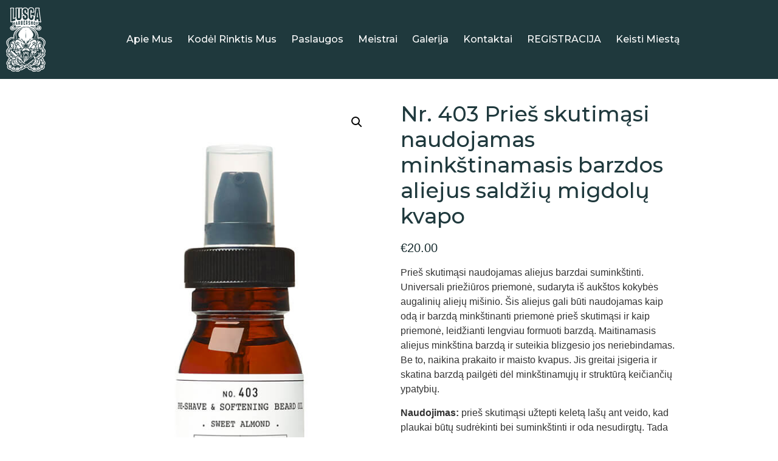

--- FILE ---
content_type: text/html; charset=UTF-8
request_url: https://lusca.lt/product/nr-403-pries-skutimasi-naudojamas-minkstinamasis-barzdos-aliejus-saldziu-migdolu-kvapo/
body_size: 27731
content:
<!doctype html>
<html dir="ltr" lang="en-US"
	prefix="og: https://ogp.me/ns#" >
<head>
	<meta charset="UTF-8">
		<meta name="viewport" content="width=device-width, initial-scale=1">
	<link rel="profile" href="http://gmpg.org/xfn/11">
	<title>Nr. 403 Prieš skutimąsi naudojamas minkštinamasis barzdos aliejus saldžių migdolų kvapo - Lusca Barbershop</title>
	<style>img:is([sizes="auto" i], [sizes^="auto," i]) { contain-intrinsic-size: 3000px 1500px }</style>
	
		<!-- All in One SEO 4.3.4.1 - aioseo.com -->
		<meta name="description" content="Prieš skutimąsi naudojamas aliejus barzdai suminkštinti. Universali priežiūros priemonė, sudaryta iš aukštos kokybės augalinių aliejų mišinio. Šis aliejus gali būti naudojamas kaip odą ir barzdą minkštinanti priemonė prieš skutimąsi ir kaip priemonė, leidžianti lengviau formuoti barzdą. Maitinamasis aliejus minkština barzdą ir suteikia blizgesio jos neriebindamas. Be to, naikina prakaito ir maisto kvapus. Jis greitai įsigeria ir skatina barzdą pailgėti dėl minkštinamųjų ir struktūrą keičiančių ypatybių. Naudojimas: prieš skutimąsi užtepti keletą lašų ant veido, kad plaukai būtų sudrėkinti bei suminkštinti ir oda nesudirgtų. Tada naudoti savo mėgstamą skutimosi priemonę. Norint suminkštinti barzdą, užlašinti kelis lašus ant rankų ir įtrinti į barzdą bei ūsus visomis kryptimis, kad jie taptų pamaitinti, paklusnesni ir blizgėtų." />
		<meta name="robots" content="max-image-preview:large" />
		<link rel="canonical" href="https://lusca.lt/product/nr-403-pries-skutimasi-naudojamas-minkstinamasis-barzdos-aliejus-saldziu-migdolu-kvapo/" />
		<meta name="generator" content="All in One SEO (AIOSEO) 4.3.4.1 " />
		<meta property="og:locale" content="en_US" />
		<meta property="og:site_name" content="Lusca Barbershop -" />
		<meta property="og:type" content="article" />
		<meta property="og:title" content="Nr. 403 Prieš skutimąsi naudojamas minkštinamasis barzdos aliejus saldžių migdolų kvapo - Lusca Barbershop" />
		<meta property="og:description" content="Prieš skutimąsi naudojamas aliejus barzdai suminkštinti. Universali priežiūros priemonė, sudaryta iš aukštos kokybės augalinių aliejų mišinio. Šis aliejus gali būti naudojamas kaip odą ir barzdą minkštinanti priemonė prieš skutimąsi ir kaip priemonė, leidžianti lengviau formuoti barzdą. Maitinamasis aliejus minkština barzdą ir suteikia blizgesio jos neriebindamas. Be to, naikina prakaito ir maisto kvapus. Jis greitai įsigeria ir skatina barzdą pailgėti dėl minkštinamųjų ir struktūrą keičiančių ypatybių. Naudojimas: prieš skutimąsi užtepti keletą lašų ant veido, kad plaukai būtų sudrėkinti bei suminkštinti ir oda nesudirgtų. Tada naudoti savo mėgstamą skutimosi priemonę. Norint suminkštinti barzdą, užlašinti kelis lašus ant rankų ir įtrinti į barzdą bei ūsus visomis kryptimis, kad jie taptų pamaitinti, paklusnesni ir blizgėtų." />
		<meta property="og:url" content="https://lusca.lt/product/nr-403-pries-skutimasi-naudojamas-minkstinamasis-barzdos-aliejus-saldziu-migdolu-kvapo/" />
		<meta property="article:published_time" content="2021-08-29T14:02:42+00:00" />
		<meta property="article:modified_time" content="2021-09-28T18:56:52+00:00" />
		<meta name="twitter:card" content="summary_large_image" />
		<meta name="twitter:title" content="Nr. 403 Prieš skutimąsi naudojamas minkštinamasis barzdos aliejus saldžių migdolų kvapo - Lusca Barbershop" />
		<meta name="twitter:description" content="Prieš skutimąsi naudojamas aliejus barzdai suminkštinti. Universali priežiūros priemonė, sudaryta iš aukštos kokybės augalinių aliejų mišinio. Šis aliejus gali būti naudojamas kaip odą ir barzdą minkštinanti priemonė prieš skutimąsi ir kaip priemonė, leidžianti lengviau formuoti barzdą. Maitinamasis aliejus minkština barzdą ir suteikia blizgesio jos neriebindamas. Be to, naikina prakaito ir maisto kvapus. Jis greitai įsigeria ir skatina barzdą pailgėti dėl minkštinamųjų ir struktūrą keičiančių ypatybių. Naudojimas: prieš skutimąsi užtepti keletą lašų ant veido, kad plaukai būtų sudrėkinti bei suminkštinti ir oda nesudirgtų. Tada naudoti savo mėgstamą skutimosi priemonę. Norint suminkštinti barzdą, užlašinti kelis lašus ant rankų ir įtrinti į barzdą bei ūsus visomis kryptimis, kad jie taptų pamaitinti, paklusnesni ir blizgėtų." />
		<script type="application/ld+json" class="aioseo-schema">
			{"@context":"https:\/\/schema.org","@graph":[{"@type":"BreadcrumbList","@id":"https:\/\/lusca.lt\/product\/nr-403-pries-skutimasi-naudojamas-minkstinamasis-barzdos-aliejus-saldziu-migdolu-kvapo\/#breadcrumblist","itemListElement":[{"@type":"ListItem","@id":"https:\/\/lusca.lt\/#listItem","position":1,"item":{"@type":"WebPage","@id":"https:\/\/lusca.lt\/","name":"Home","description":"Pasirinkite salon\u0105: Klaip\u0117daBaltijos pr. 26F, +370 647 23 928 Garg\u017edaiNaujoji g. 11, +370 608 51 639","url":"https:\/\/lusca.lt\/"},"nextItem":"https:\/\/lusca.lt\/product\/nr-403-pries-skutimasi-naudojamas-minkstinamasis-barzdos-aliejus-saldziu-migdolu-kvapo\/#listItem"},{"@type":"ListItem","@id":"https:\/\/lusca.lt\/product\/nr-403-pries-skutimasi-naudojamas-minkstinamasis-barzdos-aliejus-saldziu-migdolu-kvapo\/#listItem","position":2,"item":{"@type":"WebPage","@id":"https:\/\/lusca.lt\/product\/nr-403-pries-skutimasi-naudojamas-minkstinamasis-barzdos-aliejus-saldziu-migdolu-kvapo\/","name":"Nr. 403 Prie\u0161 skutim\u0105si naudojamas mink\u0161tinamasis barzdos aliejus sald\u017ei\u0173 migdol\u0173 kvapo","description":"Prie\u0161 skutim\u0105si naudojamas aliejus barzdai sumink\u0161tinti. Universali prie\u017ei\u016bros priemon\u0117, sudaryta i\u0161 auk\u0161tos kokyb\u0117s augalini\u0173 aliej\u0173 mi\u0161inio. \u0160is aliejus gali b\u016bti naudojamas kaip od\u0105 ir barzd\u0105 mink\u0161tinanti priemon\u0117 prie\u0161 skutim\u0105si ir kaip priemon\u0117, leid\u017eianti lengviau formuoti barzd\u0105. Maitinamasis aliejus mink\u0161tina barzd\u0105 ir suteikia blizgesio jos neriebindamas. Be to, naikina prakaito ir maisto kvapus. Jis greitai \u012fsigeria ir skatina barzd\u0105 pailg\u0117ti d\u0117l mink\u0161tinam\u0173j\u0173 ir strukt\u016br\u0105 kei\u010dian\u010di\u0173 ypatybi\u0173. Naudojimas: prie\u0161 skutim\u0105si u\u017etepti kelet\u0105 la\u0161\u0173 ant veido, kad plaukai b\u016bt\u0173 sudr\u0117kinti bei sumink\u0161tinti ir oda nesudirgt\u0173. Tada naudoti savo m\u0117gstam\u0105 skutimosi priemon\u0119. Norint sumink\u0161tinti barzd\u0105, u\u017ela\u0161inti kelis la\u0161us ant rank\u0173 ir \u012ftrinti \u012f barzd\u0105 bei \u016bsus visomis kryptimis, kad jie tapt\u0173 pamaitinti, paklusnesni ir blizg\u0117t\u0173.","url":"https:\/\/lusca.lt\/product\/nr-403-pries-skutimasi-naudojamas-minkstinamasis-barzdos-aliejus-saldziu-migdolu-kvapo\/"},"previousItem":"https:\/\/lusca.lt\/#listItem"}]},{"@type":"ItemPage","@id":"https:\/\/lusca.lt\/product\/nr-403-pries-skutimasi-naudojamas-minkstinamasis-barzdos-aliejus-saldziu-migdolu-kvapo\/#itempage","url":"https:\/\/lusca.lt\/product\/nr-403-pries-skutimasi-naudojamas-minkstinamasis-barzdos-aliejus-saldziu-migdolu-kvapo\/","name":"Nr. 403 Prie\u0161 skutim\u0105si naudojamas mink\u0161tinamasis barzdos aliejus sald\u017ei\u0173 migdol\u0173 kvapo - Lusca Barbershop","description":"Prie\u0161 skutim\u0105si naudojamas aliejus barzdai sumink\u0161tinti. Universali prie\u017ei\u016bros priemon\u0117, sudaryta i\u0161 auk\u0161tos kokyb\u0117s augalini\u0173 aliej\u0173 mi\u0161inio. \u0160is aliejus gali b\u016bti naudojamas kaip od\u0105 ir barzd\u0105 mink\u0161tinanti priemon\u0117 prie\u0161 skutim\u0105si ir kaip priemon\u0117, leid\u017eianti lengviau formuoti barzd\u0105. Maitinamasis aliejus mink\u0161tina barzd\u0105 ir suteikia blizgesio jos neriebindamas. Be to, naikina prakaito ir maisto kvapus. Jis greitai \u012fsigeria ir skatina barzd\u0105 pailg\u0117ti d\u0117l mink\u0161tinam\u0173j\u0173 ir strukt\u016br\u0105 kei\u010dian\u010di\u0173 ypatybi\u0173. Naudojimas: prie\u0161 skutim\u0105si u\u017etepti kelet\u0105 la\u0161\u0173 ant veido, kad plaukai b\u016bt\u0173 sudr\u0117kinti bei sumink\u0161tinti ir oda nesudirgt\u0173. Tada naudoti savo m\u0117gstam\u0105 skutimosi priemon\u0119. Norint sumink\u0161tinti barzd\u0105, u\u017ela\u0161inti kelis la\u0161us ant rank\u0173 ir \u012ftrinti \u012f barzd\u0105 bei \u016bsus visomis kryptimis, kad jie tapt\u0173 pamaitinti, paklusnesni ir blizg\u0117t\u0173.","inLanguage":"en-US","isPartOf":{"@id":"https:\/\/lusca.lt\/#website"},"breadcrumb":{"@id":"https:\/\/lusca.lt\/product\/nr-403-pries-skutimasi-naudojamas-minkstinamasis-barzdos-aliejus-saldziu-migdolu-kvapo\/#breadcrumblist"},"author":{"@id":"https:\/\/lusca.lt\/author\/adminas\/#author"},"creator":{"@id":"https:\/\/lusca.lt\/author\/adminas\/#author"},"image":{"@type":"ImageObject","url":"https:\/\/lusca.lt\/wp-content\/uploads\/Depot_403-sweet-almond.jpg","@id":"https:\/\/lusca.lt\/#mainImage","width":491,"height":800},"primaryImageOfPage":{"@id":"https:\/\/lusca.lt\/product\/nr-403-pries-skutimasi-naudojamas-minkstinamasis-barzdos-aliejus-saldziu-migdolu-kvapo\/#mainImage"},"datePublished":"2021-08-29T14:02:42+00:00","dateModified":"2021-09-28T18:56:52+00:00"},{"@type":"Organization","@id":"https:\/\/lusca.lt\/#organization","name":"Lusca Barbershop","url":"https:\/\/lusca.lt\/"},{"@type":"Person","@id":"https:\/\/lusca.lt\/author\/adminas\/#author","url":"https:\/\/lusca.lt\/author\/adminas\/","name":"Adminas","image":{"@type":"ImageObject","@id":"https:\/\/lusca.lt\/product\/nr-403-pries-skutimasi-naudojamas-minkstinamasis-barzdos-aliejus-saldziu-migdolu-kvapo\/#authorImage","url":"https:\/\/secure.gravatar.com\/avatar\/e73e6a71d9b1881aa169fe904732c67a?s=96&d=mm&r=g","width":96,"height":96,"caption":"Adminas"}},{"@type":"WebSite","@id":"https:\/\/lusca.lt\/#website","url":"https:\/\/lusca.lt\/","name":"Lusca Barbershop","inLanguage":"en-US","publisher":{"@id":"https:\/\/lusca.lt\/#organization"}}]}
		</script>
		<!-- All in One SEO -->

<link rel="alternate" type="application/rss+xml" title="Lusca Barbershop &raquo; Feed" href="https://lusca.lt/feed/" />
<link rel="alternate" type="application/rss+xml" title="Lusca Barbershop &raquo; Comments Feed" href="https://lusca.lt/comments/feed/" />
		<!-- This site uses the Google Analytics by MonsterInsights plugin v9.11.1 - Using Analytics tracking - https://www.monsterinsights.com/ -->
							<script src="//www.googletagmanager.com/gtag/js?id=G-NQBEWZPE5D"  data-cfasync="false" data-wpfc-render="false" type="text/javascript" async></script>
			<script data-cfasync="false" data-wpfc-render="false" type="text/javascript">
				var mi_version = '9.11.1';
				var mi_track_user = true;
				var mi_no_track_reason = '';
								var MonsterInsightsDefaultLocations = {"page_location":"https:\/\/lusca.lt\/product\/nr-403-pries-skutimasi-naudojamas-minkstinamasis-barzdos-aliejus-saldziu-migdolu-kvapo\/"};
								if ( typeof MonsterInsightsPrivacyGuardFilter === 'function' ) {
					var MonsterInsightsLocations = (typeof MonsterInsightsExcludeQuery === 'object') ? MonsterInsightsPrivacyGuardFilter( MonsterInsightsExcludeQuery ) : MonsterInsightsPrivacyGuardFilter( MonsterInsightsDefaultLocations );
				} else {
					var MonsterInsightsLocations = (typeof MonsterInsightsExcludeQuery === 'object') ? MonsterInsightsExcludeQuery : MonsterInsightsDefaultLocations;
				}

								var disableStrs = [
										'ga-disable-G-NQBEWZPE5D',
									];

				/* Function to detect opted out users */
				function __gtagTrackerIsOptedOut() {
					for (var index = 0; index < disableStrs.length; index++) {
						if (document.cookie.indexOf(disableStrs[index] + '=true') > -1) {
							return true;
						}
					}

					return false;
				}

				/* Disable tracking if the opt-out cookie exists. */
				if (__gtagTrackerIsOptedOut()) {
					for (var index = 0; index < disableStrs.length; index++) {
						window[disableStrs[index]] = true;
					}
				}

				/* Opt-out function */
				function __gtagTrackerOptout() {
					for (var index = 0; index < disableStrs.length; index++) {
						document.cookie = disableStrs[index] + '=true; expires=Thu, 31 Dec 2099 23:59:59 UTC; path=/';
						window[disableStrs[index]] = true;
					}
				}

				if ('undefined' === typeof gaOptout) {
					function gaOptout() {
						__gtagTrackerOptout();
					}
				}
								window.dataLayer = window.dataLayer || [];

				window.MonsterInsightsDualTracker = {
					helpers: {},
					trackers: {},
				};
				if (mi_track_user) {
					function __gtagDataLayer() {
						dataLayer.push(arguments);
					}

					function __gtagTracker(type, name, parameters) {
						if (!parameters) {
							parameters = {};
						}

						if (parameters.send_to) {
							__gtagDataLayer.apply(null, arguments);
							return;
						}

						if (type === 'event') {
														parameters.send_to = monsterinsights_frontend.v4_id;
							var hookName = name;
							if (typeof parameters['event_category'] !== 'undefined') {
								hookName = parameters['event_category'] + ':' + name;
							}

							if (typeof MonsterInsightsDualTracker.trackers[hookName] !== 'undefined') {
								MonsterInsightsDualTracker.trackers[hookName](parameters);
							} else {
								__gtagDataLayer('event', name, parameters);
							}
							
						} else {
							__gtagDataLayer.apply(null, arguments);
						}
					}

					__gtagTracker('js', new Date());
					__gtagTracker('set', {
						'developer_id.dZGIzZG': true,
											});
					if ( MonsterInsightsLocations.page_location ) {
						__gtagTracker('set', MonsterInsightsLocations);
					}
										__gtagTracker('config', 'G-NQBEWZPE5D', {"forceSSL":"true","link_attribution":"true"} );
										window.gtag = __gtagTracker;										(function () {
						/* https://developers.google.com/analytics/devguides/collection/analyticsjs/ */
						/* ga and __gaTracker compatibility shim. */
						var noopfn = function () {
							return null;
						};
						var newtracker = function () {
							return new Tracker();
						};
						var Tracker = function () {
							return null;
						};
						var p = Tracker.prototype;
						p.get = noopfn;
						p.set = noopfn;
						p.send = function () {
							var args = Array.prototype.slice.call(arguments);
							args.unshift('send');
							__gaTracker.apply(null, args);
						};
						var __gaTracker = function () {
							var len = arguments.length;
							if (len === 0) {
								return;
							}
							var f = arguments[len - 1];
							if (typeof f !== 'object' || f === null || typeof f.hitCallback !== 'function') {
								if ('send' === arguments[0]) {
									var hitConverted, hitObject = false, action;
									if ('event' === arguments[1]) {
										if ('undefined' !== typeof arguments[3]) {
											hitObject = {
												'eventAction': arguments[3],
												'eventCategory': arguments[2],
												'eventLabel': arguments[4],
												'value': arguments[5] ? arguments[5] : 1,
											}
										}
									}
									if ('pageview' === arguments[1]) {
										if ('undefined' !== typeof arguments[2]) {
											hitObject = {
												'eventAction': 'page_view',
												'page_path': arguments[2],
											}
										}
									}
									if (typeof arguments[2] === 'object') {
										hitObject = arguments[2];
									}
									if (typeof arguments[5] === 'object') {
										Object.assign(hitObject, arguments[5]);
									}
									if ('undefined' !== typeof arguments[1].hitType) {
										hitObject = arguments[1];
										if ('pageview' === hitObject.hitType) {
											hitObject.eventAction = 'page_view';
										}
									}
									if (hitObject) {
										action = 'timing' === arguments[1].hitType ? 'timing_complete' : hitObject.eventAction;
										hitConverted = mapArgs(hitObject);
										__gtagTracker('event', action, hitConverted);
									}
								}
								return;
							}

							function mapArgs(args) {
								var arg, hit = {};
								var gaMap = {
									'eventCategory': 'event_category',
									'eventAction': 'event_action',
									'eventLabel': 'event_label',
									'eventValue': 'event_value',
									'nonInteraction': 'non_interaction',
									'timingCategory': 'event_category',
									'timingVar': 'name',
									'timingValue': 'value',
									'timingLabel': 'event_label',
									'page': 'page_path',
									'location': 'page_location',
									'title': 'page_title',
									'referrer' : 'page_referrer',
								};
								for (arg in args) {
																		if (!(!args.hasOwnProperty(arg) || !gaMap.hasOwnProperty(arg))) {
										hit[gaMap[arg]] = args[arg];
									} else {
										hit[arg] = args[arg];
									}
								}
								return hit;
							}

							try {
								f.hitCallback();
							} catch (ex) {
							}
						};
						__gaTracker.create = newtracker;
						__gaTracker.getByName = newtracker;
						__gaTracker.getAll = function () {
							return [];
						};
						__gaTracker.remove = noopfn;
						__gaTracker.loaded = true;
						window['__gaTracker'] = __gaTracker;
					})();
									} else {
										console.log("");
					(function () {
						function __gtagTracker() {
							return null;
						}

						window['__gtagTracker'] = __gtagTracker;
						window['gtag'] = __gtagTracker;
					})();
									}
			</script>
							<!-- / Google Analytics by MonsterInsights -->
		<script type="text/javascript">
/* <![CDATA[ */
window._wpemojiSettings = {"baseUrl":"https:\/\/s.w.org\/images\/core\/emoji\/15.0.3\/72x72\/","ext":".png","svgUrl":"https:\/\/s.w.org\/images\/core\/emoji\/15.0.3\/svg\/","svgExt":".svg","source":{"concatemoji":"https:\/\/lusca.lt\/wp-includes\/js\/wp-emoji-release.min.js?ver=6.7.4"}};
/*! This file is auto-generated */
!function(i,n){var o,s,e;function c(e){try{var t={supportTests:e,timestamp:(new Date).valueOf()};sessionStorage.setItem(o,JSON.stringify(t))}catch(e){}}function p(e,t,n){e.clearRect(0,0,e.canvas.width,e.canvas.height),e.fillText(t,0,0);var t=new Uint32Array(e.getImageData(0,0,e.canvas.width,e.canvas.height).data),r=(e.clearRect(0,0,e.canvas.width,e.canvas.height),e.fillText(n,0,0),new Uint32Array(e.getImageData(0,0,e.canvas.width,e.canvas.height).data));return t.every(function(e,t){return e===r[t]})}function u(e,t,n){switch(t){case"flag":return n(e,"\ud83c\udff3\ufe0f\u200d\u26a7\ufe0f","\ud83c\udff3\ufe0f\u200b\u26a7\ufe0f")?!1:!n(e,"\ud83c\uddfa\ud83c\uddf3","\ud83c\uddfa\u200b\ud83c\uddf3")&&!n(e,"\ud83c\udff4\udb40\udc67\udb40\udc62\udb40\udc65\udb40\udc6e\udb40\udc67\udb40\udc7f","\ud83c\udff4\u200b\udb40\udc67\u200b\udb40\udc62\u200b\udb40\udc65\u200b\udb40\udc6e\u200b\udb40\udc67\u200b\udb40\udc7f");case"emoji":return!n(e,"\ud83d\udc26\u200d\u2b1b","\ud83d\udc26\u200b\u2b1b")}return!1}function f(e,t,n){var r="undefined"!=typeof WorkerGlobalScope&&self instanceof WorkerGlobalScope?new OffscreenCanvas(300,150):i.createElement("canvas"),a=r.getContext("2d",{willReadFrequently:!0}),o=(a.textBaseline="top",a.font="600 32px Arial",{});return e.forEach(function(e){o[e]=t(a,e,n)}),o}function t(e){var t=i.createElement("script");t.src=e,t.defer=!0,i.head.appendChild(t)}"undefined"!=typeof Promise&&(o="wpEmojiSettingsSupports",s=["flag","emoji"],n.supports={everything:!0,everythingExceptFlag:!0},e=new Promise(function(e){i.addEventListener("DOMContentLoaded",e,{once:!0})}),new Promise(function(t){var n=function(){try{var e=JSON.parse(sessionStorage.getItem(o));if("object"==typeof e&&"number"==typeof e.timestamp&&(new Date).valueOf()<e.timestamp+604800&&"object"==typeof e.supportTests)return e.supportTests}catch(e){}return null}();if(!n){if("undefined"!=typeof Worker&&"undefined"!=typeof OffscreenCanvas&&"undefined"!=typeof URL&&URL.createObjectURL&&"undefined"!=typeof Blob)try{var e="postMessage("+f.toString()+"("+[JSON.stringify(s),u.toString(),p.toString()].join(",")+"));",r=new Blob([e],{type:"text/javascript"}),a=new Worker(URL.createObjectURL(r),{name:"wpTestEmojiSupports"});return void(a.onmessage=function(e){c(n=e.data),a.terminate(),t(n)})}catch(e){}c(n=f(s,u,p))}t(n)}).then(function(e){for(var t in e)n.supports[t]=e[t],n.supports.everything=n.supports.everything&&n.supports[t],"flag"!==t&&(n.supports.everythingExceptFlag=n.supports.everythingExceptFlag&&n.supports[t]);n.supports.everythingExceptFlag=n.supports.everythingExceptFlag&&!n.supports.flag,n.DOMReady=!1,n.readyCallback=function(){n.DOMReady=!0}}).then(function(){return e}).then(function(){var e;n.supports.everything||(n.readyCallback(),(e=n.source||{}).concatemoji?t(e.concatemoji):e.wpemoji&&e.twemoji&&(t(e.twemoji),t(e.wpemoji)))}))}((window,document),window._wpemojiSettings);
/* ]]> */
</script>

<style id='wp-emoji-styles-inline-css' type='text/css'>

	img.wp-smiley, img.emoji {
		display: inline !important;
		border: none !important;
		box-shadow: none !important;
		height: 1em !important;
		width: 1em !important;
		margin: 0 0.07em !important;
		vertical-align: -0.1em !important;
		background: none !important;
		padding: 0 !important;
	}
</style>
<link rel='stylesheet' id='wp-block-library-css' href='https://lusca.lt/wp-includes/css/dist/block-library/style.min.css?ver=6.7.4' type='text/css' media='all' />
<link rel='stylesheet' id='wc-blocks-vendors-style-css' href='https://lusca.lt/wp-content/plugins/woocommerce/packages/woocommerce-blocks/build/wc-blocks-vendors-style.css?ver=5.9.1' type='text/css' media='all' />
<link rel='stylesheet' id='wc-blocks-style-css' href='https://lusca.lt/wp-content/plugins/woocommerce/packages/woocommerce-blocks/build/wc-blocks-style.css?ver=5.9.1' type='text/css' media='all' />
<style id='classic-theme-styles-inline-css' type='text/css'>
/*! This file is auto-generated */
.wp-block-button__link{color:#fff;background-color:#32373c;border-radius:9999px;box-shadow:none;text-decoration:none;padding:calc(.667em + 2px) calc(1.333em + 2px);font-size:1.125em}.wp-block-file__button{background:#32373c;color:#fff;text-decoration:none}
</style>
<style id='global-styles-inline-css' type='text/css'>
:root{--wp--preset--aspect-ratio--square: 1;--wp--preset--aspect-ratio--4-3: 4/3;--wp--preset--aspect-ratio--3-4: 3/4;--wp--preset--aspect-ratio--3-2: 3/2;--wp--preset--aspect-ratio--2-3: 2/3;--wp--preset--aspect-ratio--16-9: 16/9;--wp--preset--aspect-ratio--9-16: 9/16;--wp--preset--color--black: #000000;--wp--preset--color--cyan-bluish-gray: #abb8c3;--wp--preset--color--white: #ffffff;--wp--preset--color--pale-pink: #f78da7;--wp--preset--color--vivid-red: #cf2e2e;--wp--preset--color--luminous-vivid-orange: #ff6900;--wp--preset--color--luminous-vivid-amber: #fcb900;--wp--preset--color--light-green-cyan: #7bdcb5;--wp--preset--color--vivid-green-cyan: #00d084;--wp--preset--color--pale-cyan-blue: #8ed1fc;--wp--preset--color--vivid-cyan-blue: #0693e3;--wp--preset--color--vivid-purple: #9b51e0;--wp--preset--gradient--vivid-cyan-blue-to-vivid-purple: linear-gradient(135deg,rgba(6,147,227,1) 0%,rgb(155,81,224) 100%);--wp--preset--gradient--light-green-cyan-to-vivid-green-cyan: linear-gradient(135deg,rgb(122,220,180) 0%,rgb(0,208,130) 100%);--wp--preset--gradient--luminous-vivid-amber-to-luminous-vivid-orange: linear-gradient(135deg,rgba(252,185,0,1) 0%,rgba(255,105,0,1) 100%);--wp--preset--gradient--luminous-vivid-orange-to-vivid-red: linear-gradient(135deg,rgba(255,105,0,1) 0%,rgb(207,46,46) 100%);--wp--preset--gradient--very-light-gray-to-cyan-bluish-gray: linear-gradient(135deg,rgb(238,238,238) 0%,rgb(169,184,195) 100%);--wp--preset--gradient--cool-to-warm-spectrum: linear-gradient(135deg,rgb(74,234,220) 0%,rgb(151,120,209) 20%,rgb(207,42,186) 40%,rgb(238,44,130) 60%,rgb(251,105,98) 80%,rgb(254,248,76) 100%);--wp--preset--gradient--blush-light-purple: linear-gradient(135deg,rgb(255,206,236) 0%,rgb(152,150,240) 100%);--wp--preset--gradient--blush-bordeaux: linear-gradient(135deg,rgb(254,205,165) 0%,rgb(254,45,45) 50%,rgb(107,0,62) 100%);--wp--preset--gradient--luminous-dusk: linear-gradient(135deg,rgb(255,203,112) 0%,rgb(199,81,192) 50%,rgb(65,88,208) 100%);--wp--preset--gradient--pale-ocean: linear-gradient(135deg,rgb(255,245,203) 0%,rgb(182,227,212) 50%,rgb(51,167,181) 100%);--wp--preset--gradient--electric-grass: linear-gradient(135deg,rgb(202,248,128) 0%,rgb(113,206,126) 100%);--wp--preset--gradient--midnight: linear-gradient(135deg,rgb(2,3,129) 0%,rgb(40,116,252) 100%);--wp--preset--font-size--small: 13px;--wp--preset--font-size--medium: 20px;--wp--preset--font-size--large: 36px;--wp--preset--font-size--x-large: 42px;--wp--preset--spacing--20: 0.44rem;--wp--preset--spacing--30: 0.67rem;--wp--preset--spacing--40: 1rem;--wp--preset--spacing--50: 1.5rem;--wp--preset--spacing--60: 2.25rem;--wp--preset--spacing--70: 3.38rem;--wp--preset--spacing--80: 5.06rem;--wp--preset--shadow--natural: 6px 6px 9px rgba(0, 0, 0, 0.2);--wp--preset--shadow--deep: 12px 12px 50px rgba(0, 0, 0, 0.4);--wp--preset--shadow--sharp: 6px 6px 0px rgba(0, 0, 0, 0.2);--wp--preset--shadow--outlined: 6px 6px 0px -3px rgba(255, 255, 255, 1), 6px 6px rgba(0, 0, 0, 1);--wp--preset--shadow--crisp: 6px 6px 0px rgba(0, 0, 0, 1);}:where(.is-layout-flex){gap: 0.5em;}:where(.is-layout-grid){gap: 0.5em;}body .is-layout-flex{display: flex;}.is-layout-flex{flex-wrap: wrap;align-items: center;}.is-layout-flex > :is(*, div){margin: 0;}body .is-layout-grid{display: grid;}.is-layout-grid > :is(*, div){margin: 0;}:where(.wp-block-columns.is-layout-flex){gap: 2em;}:where(.wp-block-columns.is-layout-grid){gap: 2em;}:where(.wp-block-post-template.is-layout-flex){gap: 1.25em;}:where(.wp-block-post-template.is-layout-grid){gap: 1.25em;}.has-black-color{color: var(--wp--preset--color--black) !important;}.has-cyan-bluish-gray-color{color: var(--wp--preset--color--cyan-bluish-gray) !important;}.has-white-color{color: var(--wp--preset--color--white) !important;}.has-pale-pink-color{color: var(--wp--preset--color--pale-pink) !important;}.has-vivid-red-color{color: var(--wp--preset--color--vivid-red) !important;}.has-luminous-vivid-orange-color{color: var(--wp--preset--color--luminous-vivid-orange) !important;}.has-luminous-vivid-amber-color{color: var(--wp--preset--color--luminous-vivid-amber) !important;}.has-light-green-cyan-color{color: var(--wp--preset--color--light-green-cyan) !important;}.has-vivid-green-cyan-color{color: var(--wp--preset--color--vivid-green-cyan) !important;}.has-pale-cyan-blue-color{color: var(--wp--preset--color--pale-cyan-blue) !important;}.has-vivid-cyan-blue-color{color: var(--wp--preset--color--vivid-cyan-blue) !important;}.has-vivid-purple-color{color: var(--wp--preset--color--vivid-purple) !important;}.has-black-background-color{background-color: var(--wp--preset--color--black) !important;}.has-cyan-bluish-gray-background-color{background-color: var(--wp--preset--color--cyan-bluish-gray) !important;}.has-white-background-color{background-color: var(--wp--preset--color--white) !important;}.has-pale-pink-background-color{background-color: var(--wp--preset--color--pale-pink) !important;}.has-vivid-red-background-color{background-color: var(--wp--preset--color--vivid-red) !important;}.has-luminous-vivid-orange-background-color{background-color: var(--wp--preset--color--luminous-vivid-orange) !important;}.has-luminous-vivid-amber-background-color{background-color: var(--wp--preset--color--luminous-vivid-amber) !important;}.has-light-green-cyan-background-color{background-color: var(--wp--preset--color--light-green-cyan) !important;}.has-vivid-green-cyan-background-color{background-color: var(--wp--preset--color--vivid-green-cyan) !important;}.has-pale-cyan-blue-background-color{background-color: var(--wp--preset--color--pale-cyan-blue) !important;}.has-vivid-cyan-blue-background-color{background-color: var(--wp--preset--color--vivid-cyan-blue) !important;}.has-vivid-purple-background-color{background-color: var(--wp--preset--color--vivid-purple) !important;}.has-black-border-color{border-color: var(--wp--preset--color--black) !important;}.has-cyan-bluish-gray-border-color{border-color: var(--wp--preset--color--cyan-bluish-gray) !important;}.has-white-border-color{border-color: var(--wp--preset--color--white) !important;}.has-pale-pink-border-color{border-color: var(--wp--preset--color--pale-pink) !important;}.has-vivid-red-border-color{border-color: var(--wp--preset--color--vivid-red) !important;}.has-luminous-vivid-orange-border-color{border-color: var(--wp--preset--color--luminous-vivid-orange) !important;}.has-luminous-vivid-amber-border-color{border-color: var(--wp--preset--color--luminous-vivid-amber) !important;}.has-light-green-cyan-border-color{border-color: var(--wp--preset--color--light-green-cyan) !important;}.has-vivid-green-cyan-border-color{border-color: var(--wp--preset--color--vivid-green-cyan) !important;}.has-pale-cyan-blue-border-color{border-color: var(--wp--preset--color--pale-cyan-blue) !important;}.has-vivid-cyan-blue-border-color{border-color: var(--wp--preset--color--vivid-cyan-blue) !important;}.has-vivid-purple-border-color{border-color: var(--wp--preset--color--vivid-purple) !important;}.has-vivid-cyan-blue-to-vivid-purple-gradient-background{background: var(--wp--preset--gradient--vivid-cyan-blue-to-vivid-purple) !important;}.has-light-green-cyan-to-vivid-green-cyan-gradient-background{background: var(--wp--preset--gradient--light-green-cyan-to-vivid-green-cyan) !important;}.has-luminous-vivid-amber-to-luminous-vivid-orange-gradient-background{background: var(--wp--preset--gradient--luminous-vivid-amber-to-luminous-vivid-orange) !important;}.has-luminous-vivid-orange-to-vivid-red-gradient-background{background: var(--wp--preset--gradient--luminous-vivid-orange-to-vivid-red) !important;}.has-very-light-gray-to-cyan-bluish-gray-gradient-background{background: var(--wp--preset--gradient--very-light-gray-to-cyan-bluish-gray) !important;}.has-cool-to-warm-spectrum-gradient-background{background: var(--wp--preset--gradient--cool-to-warm-spectrum) !important;}.has-blush-light-purple-gradient-background{background: var(--wp--preset--gradient--blush-light-purple) !important;}.has-blush-bordeaux-gradient-background{background: var(--wp--preset--gradient--blush-bordeaux) !important;}.has-luminous-dusk-gradient-background{background: var(--wp--preset--gradient--luminous-dusk) !important;}.has-pale-ocean-gradient-background{background: var(--wp--preset--gradient--pale-ocean) !important;}.has-electric-grass-gradient-background{background: var(--wp--preset--gradient--electric-grass) !important;}.has-midnight-gradient-background{background: var(--wp--preset--gradient--midnight) !important;}.has-small-font-size{font-size: var(--wp--preset--font-size--small) !important;}.has-medium-font-size{font-size: var(--wp--preset--font-size--medium) !important;}.has-large-font-size{font-size: var(--wp--preset--font-size--large) !important;}.has-x-large-font-size{font-size: var(--wp--preset--font-size--x-large) !important;}
:where(.wp-block-post-template.is-layout-flex){gap: 1.25em;}:where(.wp-block-post-template.is-layout-grid){gap: 1.25em;}
:where(.wp-block-columns.is-layout-flex){gap: 2em;}:where(.wp-block-columns.is-layout-grid){gap: 2em;}
:root :where(.wp-block-pullquote){font-size: 1.5em;line-height: 1.6;}
</style>
<link rel='stylesheet' id='photoswipe-css' href='https://lusca.lt/wp-content/plugins/woocommerce/assets/css/photoswipe/photoswipe.min.css?ver=5.8.1' type='text/css' media='all' />
<link rel='stylesheet' id='photoswipe-default-skin-css' href='https://lusca.lt/wp-content/plugins/woocommerce/assets/css/photoswipe/default-skin/default-skin.min.css?ver=5.8.1' type='text/css' media='all' />
<link rel='stylesheet' id='woocommerce-layout-css' href='https://lusca.lt/wp-content/plugins/woocommerce/assets/css/woocommerce-layout.css?ver=5.8.1' type='text/css' media='all' />
<link rel='stylesheet' id='woocommerce-smallscreen-css' href='https://lusca.lt/wp-content/plugins/woocommerce/assets/css/woocommerce-smallscreen.css?ver=5.8.1' type='text/css' media='only screen and (max-width: 768px)' />
<link rel='stylesheet' id='woocommerce-general-css' href='https://lusca.lt/wp-content/plugins/woocommerce/assets/css/woocommerce.css?ver=5.8.1' type='text/css' media='all' />
<style id='woocommerce-inline-inline-css' type='text/css'>
.woocommerce form .form-row .required { visibility: visible; }
</style>
<link rel='stylesheet' id='hello-elementor-css' href='https://lusca.lt/wp-content/themes/hello-elementor/style.min.css?ver=2.4.1' type='text/css' media='all' />
<link rel='stylesheet' id='hello-elementor-theme-style-css' href='https://lusca.lt/wp-content/themes/hello-elementor/theme.min.css?ver=2.4.1' type='text/css' media='all' />
<link rel='stylesheet' id='elementor-icons-css' href='https://lusca.lt/wp-content/plugins/elementor/assets/lib/eicons/css/elementor-icons.min.css?ver=5.13.0' type='text/css' media='all' />
<link rel='stylesheet' id='elementor-frontend-legacy-css' href='https://lusca.lt/wp-content/plugins/elementor/assets/css/frontend-legacy.min.css?ver=3.4.6' type='text/css' media='all' />
<link rel='stylesheet' id='elementor-frontend-css' href='https://lusca.lt/wp-content/plugins/elementor/assets/css/frontend.min.css?ver=3.4.6' type='text/css' media='all' />
<style id='elementor-frontend-inline-css' type='text/css'>
@font-face{font-family:eicons;src:url(https://lusca.lt/wp-content/plugins/elementor/assets/lib/eicons/fonts/eicons.eot?5.10.0);src:url(https://lusca.lt/wp-content/plugins/elementor/assets/lib/eicons/fonts/eicons.eot?5.10.0#iefix) format("embedded-opentype"),url(https://lusca.lt/wp-content/plugins/elementor/assets/lib/eicons/fonts/eicons.woff2?5.10.0) format("woff2"),url(https://lusca.lt/wp-content/plugins/elementor/assets/lib/eicons/fonts/eicons.woff?5.10.0) format("woff"),url(https://lusca.lt/wp-content/plugins/elementor/assets/lib/eicons/fonts/eicons.ttf?5.10.0) format("truetype"),url(https://lusca.lt/wp-content/plugins/elementor/assets/lib/eicons/fonts/eicons.svg?5.10.0#eicon) format("svg");font-weight:400;font-style:normal}
@-webkit-keyframes ha_fadeIn{0%{opacity:0}to{opacity:1}}@keyframes ha_fadeIn{0%{opacity:0}to{opacity:1}}.ha_fadeIn{-webkit-animation-name:ha_fadeIn;animation-name:ha_fadeIn}@-webkit-keyframes ha_zoomIn{0%{opacity:0;-webkit-transform:scale3d(.3,.3,.3);transform:scale3d(.3,.3,.3)}50%{opacity:1}}@keyframes ha_zoomIn{0%{opacity:0;-webkit-transform:scale3d(.3,.3,.3);transform:scale3d(.3,.3,.3)}50%{opacity:1}}.ha_zoomIn{-webkit-animation-name:ha_zoomIn;animation-name:ha_zoomIn}@-webkit-keyframes ha_rollIn{0%{opacity:0;-webkit-transform:translate3d(-100%,0,0) rotate3d(0,0,1,-120deg);transform:translate3d(-100%,0,0) rotate3d(0,0,1,-120deg)}to{opacity:1}}@keyframes ha_rollIn{0%{opacity:0;-webkit-transform:translate3d(-100%,0,0) rotate3d(0,0,1,-120deg);transform:translate3d(-100%,0,0) rotate3d(0,0,1,-120deg)}to{opacity:1}}.ha_rollIn{-webkit-animation-name:ha_rollIn;animation-name:ha_rollIn}@-webkit-keyframes ha_bounce{0%,20%,53%,to{-webkit-animation-timing-function:cubic-bezier(.215,.61,.355,1);animation-timing-function:cubic-bezier(.215,.61,.355,1)}40%,43%{-webkit-transform:translate3d(0,-30px,0) scaleY(1.1);transform:translate3d(0,-30px,0) scaleY(1.1);-webkit-animation-timing-function:cubic-bezier(.755,.05,.855,.06);animation-timing-function:cubic-bezier(.755,.05,.855,.06)}70%{-webkit-transform:translate3d(0,-15px,0) scaleY(1.05);transform:translate3d(0,-15px,0) scaleY(1.05);-webkit-animation-timing-function:cubic-bezier(.755,.05,.855,.06);animation-timing-function:cubic-bezier(.755,.05,.855,.06)}80%{-webkit-transition-timing-function:cubic-bezier(.215,.61,.355,1);transition-timing-function:cubic-bezier(.215,.61,.355,1);-webkit-transform:translate3d(0,0,0) scaleY(.95);transform:translate3d(0,0,0) scaleY(.95)}90%{-webkit-transform:translate3d(0,-4px,0) scaleY(1.02);transform:translate3d(0,-4px,0) scaleY(1.02)}}@keyframes ha_bounce{0%,20%,53%,to{-webkit-animation-timing-function:cubic-bezier(.215,.61,.355,1);animation-timing-function:cubic-bezier(.215,.61,.355,1)}40%,43%{-webkit-transform:translate3d(0,-30px,0) scaleY(1.1);transform:translate3d(0,-30px,0) scaleY(1.1);-webkit-animation-timing-function:cubic-bezier(.755,.05,.855,.06);animation-timing-function:cubic-bezier(.755,.05,.855,.06)}70%{-webkit-transform:translate3d(0,-15px,0) scaleY(1.05);transform:translate3d(0,-15px,0) scaleY(1.05);-webkit-animation-timing-function:cubic-bezier(.755,.05,.855,.06);animation-timing-function:cubic-bezier(.755,.05,.855,.06)}80%{-webkit-transition-timing-function:cubic-bezier(.215,.61,.355,1);transition-timing-function:cubic-bezier(.215,.61,.355,1);-webkit-transform:translate3d(0,0,0) scaleY(.95);transform:translate3d(0,0,0) scaleY(.95)}90%{-webkit-transform:translate3d(0,-4px,0) scaleY(1.02);transform:translate3d(0,-4px,0) scaleY(1.02)}}.ha_bounce{-webkit-transform-origin:center bottom;-ms-transform-origin:center bottom;transform-origin:center bottom;-webkit-animation-name:ha_bounce;animation-name:ha_bounce}@-webkit-keyframes ha_bounceIn{0%,20%,40%,60%,80%,to{-webkit-animation-timing-function:cubic-bezier(.215,.61,.355,1);animation-timing-function:cubic-bezier(.215,.61,.355,1)}0%{opacity:0;-webkit-transform:scale3d(.3,.3,.3);transform:scale3d(.3,.3,.3)}20%{-webkit-transform:scale3d(1.1,1.1,1.1);transform:scale3d(1.1,1.1,1.1)}40%{-webkit-transform:scale3d(.9,.9,.9);transform:scale3d(.9,.9,.9)}60%{opacity:1;-webkit-transform:scale3d(1.03,1.03,1.03);transform:scale3d(1.03,1.03,1.03)}80%{-webkit-transform:scale3d(.97,.97,.97);transform:scale3d(.97,.97,.97)}to{opacity:1}}@keyframes ha_bounceIn{0%,20%,40%,60%,80%,to{-webkit-animation-timing-function:cubic-bezier(.215,.61,.355,1);animation-timing-function:cubic-bezier(.215,.61,.355,1)}0%{opacity:0;-webkit-transform:scale3d(.3,.3,.3);transform:scale3d(.3,.3,.3)}20%{-webkit-transform:scale3d(1.1,1.1,1.1);transform:scale3d(1.1,1.1,1.1)}40%{-webkit-transform:scale3d(.9,.9,.9);transform:scale3d(.9,.9,.9)}60%{opacity:1;-webkit-transform:scale3d(1.03,1.03,1.03);transform:scale3d(1.03,1.03,1.03)}80%{-webkit-transform:scale3d(.97,.97,.97);transform:scale3d(.97,.97,.97)}to{opacity:1}}.ha_bounceIn{-webkit-animation-name:ha_bounceIn;animation-name:ha_bounceIn;-webkit-animation-duration:calc(1s*.75);-webkit-animation-duration:calc(var(--animate-duration)*.75);animation-duration:calc(1s*.75);animation-duration:calc(var(--animate-duration)*.75)}@-webkit-keyframes ha_flipInX{0%{opacity:0;-webkit-transform:perspective(400px) rotate3d(1,0,0,90deg);transform:perspective(400px) rotate3d(1,0,0,90deg);-webkit-animation-timing-function:ease-in;animation-timing-function:ease-in}40%{-webkit-transform:perspective(400px) rotate3d(1,0,0,-20deg);transform:perspective(400px) rotate3d(1,0,0,-20deg);-webkit-animation-timing-function:ease-in;animation-timing-function:ease-in}60%{opacity:1;-webkit-transform:perspective(400px) rotate3d(1,0,0,10deg);transform:perspective(400px) rotate3d(1,0,0,10deg)}80%{-webkit-transform:perspective(400px) rotate3d(1,0,0,-5deg);transform:perspective(400px) rotate3d(1,0,0,-5deg)}}@keyframes ha_flipInX{0%{opacity:0;-webkit-transform:perspective(400px) rotate3d(1,0,0,90deg);transform:perspective(400px) rotate3d(1,0,0,90deg);-webkit-animation-timing-function:ease-in;animation-timing-function:ease-in}40%{-webkit-transform:perspective(400px) rotate3d(1,0,0,-20deg);transform:perspective(400px) rotate3d(1,0,0,-20deg);-webkit-animation-timing-function:ease-in;animation-timing-function:ease-in}60%{opacity:1;-webkit-transform:perspective(400px) rotate3d(1,0,0,10deg);transform:perspective(400px) rotate3d(1,0,0,10deg)}80%{-webkit-transform:perspective(400px) rotate3d(1,0,0,-5deg);transform:perspective(400px) rotate3d(1,0,0,-5deg)}}.ha_flipInX,.ha_flipInY{-webkit-animation-name:ha_flipInX;animation-name:ha_flipInX;-webkit-backface-visibility:visible!important;backface-visibility:visible!important}@-webkit-keyframes ha_flipInY{0%{opacity:0;-webkit-transform:perspective(400px) rotate3d(0,1,0,90deg);transform:perspective(400px) rotate3d(0,1,0,90deg);-webkit-animation-timing-function:ease-in;animation-timing-function:ease-in}40%{-webkit-transform:perspective(400px) rotate3d(0,1,0,-20deg);transform:perspective(400px) rotate3d(0,1,0,-20deg);-webkit-animation-timing-function:ease-in;animation-timing-function:ease-in}60%{opacity:1;-webkit-transform:perspective(400px) rotate3d(0,1,0,10deg);transform:perspective(400px) rotate3d(0,1,0,10deg)}80%{-webkit-transform:perspective(400px) rotate3d(0,1,0,-5deg);transform:perspective(400px) rotate3d(0,1,0,-5deg)}}@keyframes ha_flipInY{0%{opacity:0;-webkit-transform:perspective(400px) rotate3d(0,1,0,90deg);transform:perspective(400px) rotate3d(0,1,0,90deg);-webkit-animation-timing-function:ease-in;animation-timing-function:ease-in}40%{-webkit-transform:perspective(400px) rotate3d(0,1,0,-20deg);transform:perspective(400px) rotate3d(0,1,0,-20deg);-webkit-animation-timing-function:ease-in;animation-timing-function:ease-in}60%{opacity:1;-webkit-transform:perspective(400px) rotate3d(0,1,0,10deg);transform:perspective(400px) rotate3d(0,1,0,10deg)}80%{-webkit-transform:perspective(400px) rotate3d(0,1,0,-5deg);transform:perspective(400px) rotate3d(0,1,0,-5deg)}}.ha_flipInY{-webkit-animation-name:ha_flipInY;animation-name:ha_flipInY}@-webkit-keyframes ha_swing{20%{-webkit-transform:rotate3d(0,0,1,15deg);transform:rotate3d(0,0,1,15deg)}40%{-webkit-transform:rotate3d(0,0,1,-10deg);transform:rotate3d(0,0,1,-10deg)}60%{-webkit-transform:rotate3d(0,0,1,5deg);transform:rotate3d(0,0,1,5deg)}80%{-webkit-transform:rotate3d(0,0,1,-5deg);transform:rotate3d(0,0,1,-5deg)}}@keyframes ha_swing{20%{-webkit-transform:rotate3d(0,0,1,15deg);transform:rotate3d(0,0,1,15deg)}40%{-webkit-transform:rotate3d(0,0,1,-10deg);transform:rotate3d(0,0,1,-10deg)}60%{-webkit-transform:rotate3d(0,0,1,5deg);transform:rotate3d(0,0,1,5deg)}80%{-webkit-transform:rotate3d(0,0,1,-5deg);transform:rotate3d(0,0,1,-5deg)}}.ha_swing{-webkit-transform-origin:top center;-ms-transform-origin:top center;transform-origin:top center;-webkit-animation-name:ha_swing;animation-name:ha_swing}@-webkit-keyframes ha_slideInDown{0%{visibility:visible;-webkit-transform:translate3d(0,-100%,0);transform:translate3d(0,-100%,0)}}@keyframes ha_slideInDown{0%{visibility:visible;-webkit-transform:translate3d(0,-100%,0);transform:translate3d(0,-100%,0)}}.ha_slideInDown{-webkit-animation-name:ha_slideInDown;animation-name:ha_slideInDown}@-webkit-keyframes ha_slideInUp{0%{visibility:visible;-webkit-transform:translate3d(0,100%,0);transform:translate3d(0,100%,0)}}@keyframes ha_slideInUp{0%{visibility:visible;-webkit-transform:translate3d(0,100%,0);transform:translate3d(0,100%,0)}}.ha_slideInUp{-webkit-animation-name:ha_slideInUp;animation-name:ha_slideInUp}@-webkit-keyframes ha_slideInLeft{0%{visibility:visible;-webkit-transform:translate3d(-100%,0,0);transform:translate3d(-100%,0,0)}}@keyframes ha_slideInLeft{0%{visibility:visible;-webkit-transform:translate3d(-100%,0,0);transform:translate3d(-100%,0,0)}}.ha_slideInLeft{-webkit-animation-name:ha_slideInLeft;animation-name:ha_slideInLeft}@-webkit-keyframes ha_slideInRight{0%{visibility:visible;-webkit-transform:translate3d(100%,0,0);transform:translate3d(100%,0,0)}}@keyframes ha_slideInRight{0%{visibility:visible;-webkit-transform:translate3d(100%,0,0);transform:translate3d(100%,0,0)}}.ha_slideInRight{-webkit-animation-name:ha_slideInRight;animation-name:ha_slideInRight}.ha-css-transform-yes{-webkit-transition-duration:var(--ha-tfx-transition-duration,.2s);transition-duration:var(--ha-tfx-transition-duration,.2s);-webkit-transition-property:-webkit-transform;transition-property:transform;transition-property:transform,-webkit-transform;-webkit-transform:translate(var(--ha-tfx-translate-x,0),var(--ha-tfx-translate-y,0)) scale(var(--ha-tfx-scale-x,1),var(--ha-tfx-scale-y,1)) skew(var(--ha-tfx-skew-x,0),var(--ha-tfx-skew-y,0)) rotateX(var(--ha-tfx-rotate-x,0)) rotateY(var(--ha-tfx-rotate-y,0)) rotateZ(var(--ha-tfx-rotate-z,0));transform:translate(var(--ha-tfx-translate-x,0),var(--ha-tfx-translate-y,0)) scale(var(--ha-tfx-scale-x,1),var(--ha-tfx-scale-y,1)) skew(var(--ha-tfx-skew-x,0),var(--ha-tfx-skew-y,0)) rotateX(var(--ha-tfx-rotate-x,0)) rotateY(var(--ha-tfx-rotate-y,0)) rotateZ(var(--ha-tfx-rotate-z,0))}.ha-css-transform-yes:hover{-webkit-transform:translate(var(--ha-tfx-translate-x-hover,var(--ha-tfx-translate-x,0)),var(--ha-tfx-translate-y-hover,var(--ha-tfx-translate-y,0))) scale(var(--ha-tfx-scale-x-hover,var(--ha-tfx-scale-x,1)),var(--ha-tfx-scale-y-hover,var(--ha-tfx-scale-y,1))) skew(var(--ha-tfx-skew-x-hover,var(--ha-tfx-skew-x,0)),var(--ha-tfx-skew-y-hover,var(--ha-tfx-skew-y,0))) rotateX(var(--ha-tfx-rotate-x-hover,var(--ha-tfx-rotate-x,0))) rotateY(var(--ha-tfx-rotate-y-hover,var(--ha-tfx-rotate-y,0))) rotateZ(var(--ha-tfx-rotate-z-hover,var(--ha-tfx-rotate-z,0)));transform:translate(var(--ha-tfx-translate-x-hover,var(--ha-tfx-translate-x,0)),var(--ha-tfx-translate-y-hover,var(--ha-tfx-translate-y,0))) scale(var(--ha-tfx-scale-x-hover,var(--ha-tfx-scale-x,1)),var(--ha-tfx-scale-y-hover,var(--ha-tfx-scale-y,1))) skew(var(--ha-tfx-skew-x-hover,var(--ha-tfx-skew-x,0)),var(--ha-tfx-skew-y-hover,var(--ha-tfx-skew-y,0))) rotateX(var(--ha-tfx-rotate-x-hover,var(--ha-tfx-rotate-x,0))) rotateY(var(--ha-tfx-rotate-y-hover,var(--ha-tfx-rotate-y,0))) rotateZ(var(--ha-tfx-rotate-z-hover,var(--ha-tfx-rotate-z,0)))}.happy-addon>.elementor-widget-container{word-wrap:break-word;overflow-wrap:break-word;box-sizing:border-box}.happy-addon>.elementor-widget-container *{box-sizing:border-box}.happy-addon p:empty{display:none}.happy-addon .elementor-inline-editing{min-height:auto!important}.happy-addon-pro img{max-width:100%;height:auto;-o-object-fit:cover;object-fit:cover}.ha-screen-reader-text{position:absolute;overflow:hidden;clip:rect(1px,1px,1px,1px);margin:-1px;padding:0;width:1px;height:1px;border:0;word-wrap:normal!important;-webkit-clip-path:inset(50%);clip-path:inset(50%)}.ha-has-bg-overlay>.elementor-widget-container{position:relative;z-index:1}.ha-has-bg-overlay>.elementor-widget-container:before{position:absolute;top:0;left:0;z-index:-1;width:100%;height:100%;content:""}.ha-popup--is-enabled .ha-js-popup,.ha-popup--is-enabled .ha-js-popup img{cursor:-webkit-zoom-in!important;cursor:zoom-in!important}.mfp-wrap .mfp-arrow,.mfp-wrap .mfp-close{background-color:transparent}.mfp-wrap .mfp-arrow:focus,.mfp-wrap .mfp-close:focus{outline-width:thin}.ha-advanced-tooltip-enable{position:relative;cursor:pointer;--ha-tooltip-arrow-color:#000;--ha-tooltip-arrow-distance:0}.ha-advanced-tooltip-enable .ha-advanced-tooltip-content{position:absolute;z-index:999;display:none;padding:5px 0;width:120px;height:auto;border-radius:6px;background-color:#000;color:#fff;text-align:center;opacity:0}.ha-advanced-tooltip-enable .ha-advanced-tooltip-content::after{position:absolute;border-width:5px;border-style:solid;content:""}.ha-advanced-tooltip-enable .ha-advanced-tooltip-content.no-arrow::after{visibility:hidden}.ha-advanced-tooltip-enable .ha-advanced-tooltip-content.show{display:inline-block;opacity:1}.ha-advanced-tooltip-enable.ha-advanced-tooltip-top .ha-advanced-tooltip-content,body[data-elementor-device-mode=tablet] .ha-advanced-tooltip-enable.ha-advanced-tooltip-tablet-top .ha-advanced-tooltip-content{top:unset;right:0;bottom:calc(101% + var(--ha-tooltip-arrow-distance));left:0;margin:0 auto}.ha-advanced-tooltip-enable.ha-advanced-tooltip-top .ha-advanced-tooltip-content::after,body[data-elementor-device-mode=tablet] .ha-advanced-tooltip-enable.ha-advanced-tooltip-tablet-top .ha-advanced-tooltip-content::after{top:100%;right:unset;bottom:unset;left:50%;border-color:var(--ha-tooltip-arrow-color) transparent transparent;-webkit-transform:translateX(-50%);-ms-transform:translateX(-50%);transform:translateX(-50%)}.ha-advanced-tooltip-enable.ha-advanced-tooltip-bottom .ha-advanced-tooltip-content,body[data-elementor-device-mode=tablet] .ha-advanced-tooltip-enable.ha-advanced-tooltip-tablet-bottom .ha-advanced-tooltip-content{top:calc(101% + var(--ha-tooltip-arrow-distance));right:0;bottom:unset;left:0;margin:0 auto}.ha-advanced-tooltip-enable.ha-advanced-tooltip-bottom .ha-advanced-tooltip-content::after,body[data-elementor-device-mode=tablet] .ha-advanced-tooltip-enable.ha-advanced-tooltip-tablet-bottom .ha-advanced-tooltip-content::after{top:unset;right:unset;bottom:100%;left:50%;border-color:transparent transparent var(--ha-tooltip-arrow-color);-webkit-transform:translateX(-50%);-ms-transform:translateX(-50%);transform:translateX(-50%)}.ha-advanced-tooltip-enable.ha-advanced-tooltip-left .ha-advanced-tooltip-content,body[data-elementor-device-mode=tablet] .ha-advanced-tooltip-enable.ha-advanced-tooltip-tablet-left .ha-advanced-tooltip-content{top:50%;right:calc(101% + var(--ha-tooltip-arrow-distance));bottom:unset;left:unset;-webkit-transform:translateY(-50%);-ms-transform:translateY(-50%);transform:translateY(-50%)}.ha-advanced-tooltip-enable.ha-advanced-tooltip-left .ha-advanced-tooltip-content::after,body[data-elementor-device-mode=tablet] .ha-advanced-tooltip-enable.ha-advanced-tooltip-tablet-left .ha-advanced-tooltip-content::after{top:50%;right:unset;bottom:unset;left:100%;border-color:transparent transparent transparent var(--ha-tooltip-arrow-color);-webkit-transform:translateY(-50%);-ms-transform:translateY(-50%);transform:translateY(-50%)}.ha-advanced-tooltip-enable.ha-advanced-tooltip-right .ha-advanced-tooltip-content,body[data-elementor-device-mode=tablet] .ha-advanced-tooltip-enable.ha-advanced-tooltip-tablet-right .ha-advanced-tooltip-content{top:50%;right:unset;bottom:unset;left:calc(101% + var(--ha-tooltip-arrow-distance));-webkit-transform:translateY(-50%);-ms-transform:translateY(-50%);transform:translateY(-50%)}.ha-advanced-tooltip-enable.ha-advanced-tooltip-right .ha-advanced-tooltip-content::after,body[data-elementor-device-mode=tablet] .ha-advanced-tooltip-enable.ha-advanced-tooltip-tablet-right .ha-advanced-tooltip-content::after{top:50%;right:100%;bottom:unset;left:unset;border-color:transparent var(--ha-tooltip-arrow-color) transparent transparent;-webkit-transform:translateY(-50%);-ms-transform:translateY(-50%);transform:translateY(-50%)}body[data-elementor-device-mode=mobile] .ha-advanced-tooltip-enable.ha-advanced-tooltip-mobile-top .ha-advanced-tooltip-content{top:unset;right:0;bottom:calc(101% + var(--ha-tooltip-arrow-distance));left:0;margin:0 auto}body[data-elementor-device-mode=mobile] .ha-advanced-tooltip-enable.ha-advanced-tooltip-mobile-top .ha-advanced-tooltip-content::after{top:100%;right:unset;bottom:unset;left:50%;border-color:var(--ha-tooltip-arrow-color) transparent transparent;-webkit-transform:translateX(-50%);-ms-transform:translateX(-50%);transform:translateX(-50%)}body[data-elementor-device-mode=mobile] .ha-advanced-tooltip-enable.ha-advanced-tooltip-mobile-bottom .ha-advanced-tooltip-content{top:calc(101% + var(--ha-tooltip-arrow-distance));right:0;bottom:unset;left:0;margin:0 auto}body[data-elementor-device-mode=mobile] .ha-advanced-tooltip-enable.ha-advanced-tooltip-mobile-bottom .ha-advanced-tooltip-content::after{top:unset;right:unset;bottom:100%;left:50%;border-color:transparent transparent var(--ha-tooltip-arrow-color);-webkit-transform:translateX(-50%);-ms-transform:translateX(-50%);transform:translateX(-50%)}body[data-elementor-device-mode=mobile] .ha-advanced-tooltip-enable.ha-advanced-tooltip-mobile-left .ha-advanced-tooltip-content{top:50%;right:calc(101% + var(--ha-tooltip-arrow-distance));bottom:unset;left:unset;-webkit-transform:translateY(-50%);-ms-transform:translateY(-50%);transform:translateY(-50%)}body[data-elementor-device-mode=mobile] .ha-advanced-tooltip-enable.ha-advanced-tooltip-mobile-left .ha-advanced-tooltip-content::after{top:50%;right:unset;bottom:unset;left:100%;border-color:transparent transparent transparent var(--ha-tooltip-arrow-color);-webkit-transform:translateY(-50%);-ms-transform:translateY(-50%);transform:translateY(-50%)}body[data-elementor-device-mode=mobile] .ha-advanced-tooltip-enable.ha-advanced-tooltip-mobile-right .ha-advanced-tooltip-content{top:50%;right:unset;bottom:unset;left:calc(101% + var(--ha-tooltip-arrow-distance));-webkit-transform:translateY(-50%);-ms-transform:translateY(-50%);transform:translateY(-50%)}body[data-elementor-device-mode=mobile] .ha-advanced-tooltip-enable.ha-advanced-tooltip-mobile-right .ha-advanced-tooltip-content::after{top:50%;right:100%;bottom:unset;left:unset;border-color:transparent var(--ha-tooltip-arrow-color) transparent transparent;-webkit-transform:translateY(-50%);-ms-transform:translateY(-50%);transform:translateY(-50%)}.ha-particle-wrapper{position:absolute;top:0;left:0;width:100%;height:100%}.ha-floating-element{position:fixed;z-index:999}.ha-floating-element-align-top-left .ha-floating-element{top:0;left:0}.ha-floating-element-align-top-right .ha-floating-element{top:0;right:0}.ha-floating-element-align-top-center .ha-floating-element{top:0;left:50%;-webkit-transform:translateX(-50%);-ms-transform:translateX(-50%);transform:translateX(-50%)}.ha-floating-element-align-middle-left .ha-floating-element{top:50%;left:0;-webkit-transform:translateY(-50%);-ms-transform:translateY(-50%);transform:translateY(-50%)}.ha-floating-element-align-middle-right .ha-floating-element{top:50%;right:0;-webkit-transform:translateY(-50%);-ms-transform:translateY(-50%);transform:translateY(-50%)}.ha-floating-element-align-bottom-left .ha-floating-element{bottom:0;left:0}.ha-floating-element-align-bottom-right .ha-floating-element{right:0;bottom:0}.ha-floating-element-align-bottom-center .ha-floating-element{bottom:0;left:50%;-webkit-transform:translateX(-50%);-ms-transform:translateX(-50%);transform:translateX(-50%)}.ha-editor-placeholder{padding:20px;border:5px double #f1f1f1;background:#f8f8f8;text-align:center}.ha-editor-placeholder-title{margin-top:0;margin-bottom:8px;font-weight:700;font-size:16px}.ha-editor-placeholder-content{margin:0;font-size:12px}.ha-p-relative{position:relative}.ha-p-absolute{position:absolute}.ha-p-fixed{position:fixed}.ha-w-1{width:1%}.ha-h-1{height:1%}.ha-w-2{width:2%}.ha-h-2{height:2%}.ha-w-3{width:3%}.ha-h-3{height:3%}.ha-w-4{width:4%}.ha-h-4{height:4%}.ha-w-5{width:5%}.ha-h-5{height:5%}.ha-w-6{width:6%}.ha-h-6{height:6%}.ha-w-7{width:7%}.ha-h-7{height:7%}.ha-w-8{width:8%}.ha-h-8{height:8%}.ha-w-9{width:9%}.ha-h-9{height:9%}.ha-w-10{width:10%}.ha-h-10{height:10%}.ha-w-11{width:11%}.ha-h-11{height:11%}.ha-w-12{width:12%}.ha-h-12{height:12%}.ha-w-13{width:13%}.ha-h-13{height:13%}.ha-w-14{width:14%}.ha-h-14{height:14%}.ha-w-15{width:15%}.ha-h-15{height:15%}.ha-w-16{width:16%}.ha-h-16{height:16%}.ha-w-17{width:17%}.ha-h-17{height:17%}.ha-w-18{width:18%}.ha-h-18{height:18%}.ha-w-19{width:19%}.ha-h-19{height:19%}.ha-w-20{width:20%}.ha-h-20{height:20%}.ha-w-21{width:21%}.ha-h-21{height:21%}.ha-w-22{width:22%}.ha-h-22{height:22%}.ha-w-23{width:23%}.ha-h-23{height:23%}.ha-w-24{width:24%}.ha-h-24{height:24%}.ha-w-25{width:25%}.ha-h-25{height:25%}.ha-w-26{width:26%}.ha-h-26{height:26%}.ha-w-27{width:27%}.ha-h-27{height:27%}.ha-w-28{width:28%}.ha-h-28{height:28%}.ha-w-29{width:29%}.ha-h-29{height:29%}.ha-w-30{width:30%}.ha-h-30{height:30%}.ha-w-31{width:31%}.ha-h-31{height:31%}.ha-w-32{width:32%}.ha-h-32{height:32%}.ha-w-33{width:33%}.ha-h-33{height:33%}.ha-w-34{width:34%}.ha-h-34{height:34%}.ha-w-35{width:35%}.ha-h-35{height:35%}.ha-w-36{width:36%}.ha-h-36{height:36%}.ha-w-37{width:37%}.ha-h-37{height:37%}.ha-w-38{width:38%}.ha-h-38{height:38%}.ha-w-39{width:39%}.ha-h-39{height:39%}.ha-w-40{width:40%}.ha-h-40{height:40%}.ha-w-41{width:41%}.ha-h-41{height:41%}.ha-w-42{width:42%}.ha-h-42{height:42%}.ha-w-43{width:43%}.ha-h-43{height:43%}.ha-w-44{width:44%}.ha-h-44{height:44%}.ha-w-45{width:45%}.ha-h-45{height:45%}.ha-w-46{width:46%}.ha-h-46{height:46%}.ha-w-47{width:47%}.ha-h-47{height:47%}.ha-w-48{width:48%}.ha-h-48{height:48%}.ha-w-49{width:49%}.ha-h-49{height:49%}.ha-w-50{width:50%}.ha-h-50{height:50%}.ha-w-51{width:51%}.ha-h-51{height:51%}.ha-w-52{width:52%}.ha-h-52{height:52%}.ha-w-53{width:53%}.ha-h-53{height:53%}.ha-w-54{width:54%}.ha-h-54{height:54%}.ha-w-55{width:55%}.ha-h-55{height:55%}.ha-w-56{width:56%}.ha-h-56{height:56%}.ha-w-57{width:57%}.ha-h-57{height:57%}.ha-w-58{width:58%}.ha-h-58{height:58%}.ha-w-59{width:59%}.ha-h-59{height:59%}.ha-w-60{width:60%}.ha-h-60{height:60%}.ha-w-61{width:61%}.ha-h-61{height:61%}.ha-w-62{width:62%}.ha-h-62{height:62%}.ha-w-63{width:63%}.ha-h-63{height:63%}.ha-w-64{width:64%}.ha-h-64{height:64%}.ha-w-65{width:65%}.ha-h-65{height:65%}.ha-w-66{width:66%}.ha-h-66{height:66%}.ha-w-67{width:67%}.ha-h-67{height:67%}.ha-w-68{width:68%}.ha-h-68{height:68%}.ha-w-69{width:69%}.ha-h-69{height:69%}.ha-w-70{width:70%}.ha-h-70{height:70%}.ha-w-71{width:71%}.ha-h-71{height:71%}.ha-w-72{width:72%}.ha-h-72{height:72%}.ha-w-73{width:73%}.ha-h-73{height:73%}.ha-w-74{width:74%}.ha-h-74{height:74%}.ha-w-75{width:75%}.ha-h-75{height:75%}.ha-w-76{width:76%}.ha-h-76{height:76%}.ha-w-77{width:77%}.ha-h-77{height:77%}.ha-w-78{width:78%}.ha-h-78{height:78%}.ha-w-79{width:79%}.ha-h-79{height:79%}.ha-w-80{width:80%}.ha-h-80{height:80%}.ha-w-81{width:81%}.ha-h-81{height:81%}.ha-w-82{width:82%}.ha-h-82{height:82%}.ha-w-83{width:83%}.ha-h-83{height:83%}.ha-w-84{width:84%}.ha-h-84{height:84%}.ha-w-85{width:85%}.ha-h-85{height:85%}.ha-w-86{width:86%}.ha-h-86{height:86%}.ha-w-87{width:87%}.ha-h-87{height:87%}.ha-w-88{width:88%}.ha-h-88{height:88%}.ha-w-89{width:89%}.ha-h-89{height:89%}.ha-w-90{width:90%}.ha-h-90{height:90%}.ha-w-91{width:91%}.ha-h-91{height:91%}.ha-w-92{width:92%}.ha-h-92{height:92%}.ha-w-93{width:93%}.ha-h-93{height:93%}.ha-w-94{width:94%}.ha-h-94{height:94%}.ha-w-95{width:95%}.ha-h-95{height:95%}.ha-w-96{width:96%}.ha-h-96{height:96%}.ha-w-97{width:97%}.ha-h-97{height:97%}.ha-w-98{width:98%}.ha-h-98{height:98%}.ha-w-99{width:99%}.ha-h-99{height:99%}.ha-w-100{width:100%}.ha-h-100{height:100%}.ha-flex{display:-webkit-box!important;display:-webkit-flex!important;display:-ms-flexbox!important;display:flex!important}.ha-flex-inline{display:-webkit-inline-box!important;display:-webkit-inline-flex!important;display:-ms-inline-flexbox!important;display:inline-flex!important}.ha-flex-x-start{-webkit-box-pack:start;-ms-flex-pack:start;-webkit-justify-content:flex-start;justify-content:flex-start}.ha-flex-x-end{-webkit-box-pack:end;-ms-flex-pack:end;-webkit-justify-content:flex-end;justify-content:flex-end}.ha-flex-x-between{-webkit-box-pack:justify;-ms-flex-pack:justify;-webkit-justify-content:space-between;justify-content:space-between}.ha-flex-x-around{-ms-flex-pack:distribute;-webkit-justify-content:space-around;justify-content:space-around}.ha-flex-x-even{-webkit-box-pack:space-evenly;-ms-flex-pack:space-evenly;-webkit-justify-content:space-evenly;justify-content:space-evenly}.ha-flex-x-center{-webkit-box-pack:center;-ms-flex-pack:center;-webkit-justify-content:center;justify-content:center}.ha-flex-y-top{-webkit-box-align:start;-webkit-align-items:flex-start;align-items:flex-start;-ms-flex-align:start}.ha-flex-y-center{-webkit-box-align:center;-webkit-align-items:center;align-items:center;-ms-flex-align:center}.ha-flex-y-bottom{-webkit-box-align:end;-webkit-align-items:flex-end;align-items:flex-end;-ms-flex-align:end}
</style>
<link rel='stylesheet' id='elementor-post-20-css' href='https://lusca.lt/wp-content/uploads/elementor/css/post-20.css?ver=1752840194' type='text/css' media='all' />
<link rel='stylesheet' id='elementor-pro-css' href='https://lusca.lt/wp-content/plugins/elementor-pro/assets/css/frontend.min.css?ver=3.4.2' type='text/css' media='all' />
<link rel='stylesheet' id='font-awesome-5-all-css' href='https://lusca.lt/wp-content/plugins/elementor/assets/lib/font-awesome/css/all.min.css?ver=3.4.6' type='text/css' media='all' />
<link rel='stylesheet' id='font-awesome-4-shim-css' href='https://lusca.lt/wp-content/plugins/elementor/assets/lib/font-awesome/css/v4-shims.min.css?ver=3.4.6' type='text/css' media='all' />
<link rel='stylesheet' id='elementor-global-css' href='https://lusca.lt/wp-content/uploads/elementor/css/global.css?ver=1752840196' type='text/css' media='all' />
<link rel='stylesheet' id='elementor-post-81-css' href='https://lusca.lt/wp-content/uploads/elementor/css/post-81.css?ver=1752840675' type='text/css' media='all' />
<link rel='stylesheet' id='happy-icons-css' href='https://lusca.lt/wp-content/plugins/happy-elementor-addons/assets/fonts/style.min.css?ver=3.2.2' type='text/css' media='all' />
<link rel='stylesheet' id='font-awesome-css' href='https://lusca.lt/wp-content/plugins/elementor/assets/lib/font-awesome/css/font-awesome.min.css?ver=4.7.0' type='text/css' media='all' />
<link rel='stylesheet' id='hello-elementor-child-style-css' href='https://lusca.lt/wp-content/themes/hello-theme-child-master/style.css?ver=1.0.0' type='text/css' media='all' />
<link rel='stylesheet' id='google-fonts-1-css' href='https://fonts.googleapis.com/css?family=Montserrat%3A100%2C100italic%2C200%2C200italic%2C300%2C300italic%2C400%2C400italic%2C500%2C500italic%2C600%2C600italic%2C700%2C700italic%2C800%2C800italic%2C900%2C900italic&#038;display=auto&#038;ver=6.7.4' type='text/css' media='all' />
<link rel='stylesheet' id='elementor-icons-shared-0-css' href='https://lusca.lt/wp-content/plugins/elementor/assets/lib/font-awesome/css/fontawesome.min.css?ver=5.15.3' type='text/css' media='all' />
<link rel='stylesheet' id='elementor-icons-fa-solid-css' href='https://lusca.lt/wp-content/plugins/elementor/assets/lib/font-awesome/css/solid.min.css?ver=5.15.3' type='text/css' media='all' />
<script type="text/javascript" src="https://lusca.lt/wp-content/plugins/google-analytics-for-wordpress/assets/js/frontend-gtag.min.js?ver=9.11.1" id="monsterinsights-frontend-script-js" async="async" data-wp-strategy="async"></script>
<script data-cfasync="false" data-wpfc-render="false" type="text/javascript" id='monsterinsights-frontend-script-js-extra'>/* <![CDATA[ */
var monsterinsights_frontend = {"js_events_tracking":"true","download_extensions":"doc,pdf,ppt,zip,xls,docx,pptx,xlsx","inbound_paths":"[{\"path\":\"\\\/go\\\/\",\"label\":\"affiliate\"},{\"path\":\"\\\/recommend\\\/\",\"label\":\"affiliate\"}]","home_url":"https:\/\/lusca.lt","hash_tracking":"false","v4_id":"G-NQBEWZPE5D"};/* ]]> */
</script>
<script type="text/javascript" src="https://lusca.lt/wp-includes/js/jquery/jquery.min.js?ver=3.7.1" id="jquery-core-js"></script>
<script type="text/javascript" src="https://lusca.lt/wp-includes/js/jquery/jquery-migrate.min.js?ver=3.4.1" id="jquery-migrate-js"></script>
<script type="text/javascript" src="https://lusca.lt/wp-content/plugins/elementor/assets/lib/font-awesome/js/v4-shims.min.js?ver=3.4.6" id="font-awesome-4-shim-js"></script>
<link rel="https://api.w.org/" href="https://lusca.lt/wp-json/" /><link rel="alternate" title="JSON" type="application/json" href="https://lusca.lt/wp-json/wp/v2/product/481" /><link rel="EditURI" type="application/rsd+xml" title="RSD" href="https://lusca.lt/xmlrpc.php?rsd" />
<meta name="generator" content="WordPress 6.7.4" />
<meta name="generator" content="WooCommerce 5.8.1" />
<link rel='shortlink' href='https://lusca.lt/?p=481' />
<link rel="alternate" title="oEmbed (JSON)" type="application/json+oembed" href="https://lusca.lt/wp-json/oembed/1.0/embed?url=https%3A%2F%2Flusca.lt%2Fproduct%2Fnr-403-pries-skutimasi-naudojamas-minkstinamasis-barzdos-aliejus-saldziu-migdolu-kvapo%2F" />
<link rel="alternate" title="oEmbed (XML)" type="text/xml+oembed" href="https://lusca.lt/wp-json/oembed/1.0/embed?url=https%3A%2F%2Flusca.lt%2Fproduct%2Fnr-403-pries-skutimasi-naudojamas-minkstinamasis-barzdos-aliejus-saldziu-migdolu-kvapo%2F&#038;format=xml" />
	<noscript><style>.woocommerce-product-gallery{ opacity: 1 !important; }</style></noscript>
	<link rel="icon" href="https://lusca.lt/wp-content/uploads/cropped-Lusca_logo-svi-32x32.png" sizes="32x32" />
<link rel="icon" href="https://lusca.lt/wp-content/uploads/cropped-Lusca_logo-svi-192x192.png" sizes="192x192" />
<link rel="apple-touch-icon" href="https://lusca.lt/wp-content/uploads/cropped-Lusca_logo-svi-180x180.png" />
<meta name="msapplication-TileImage" content="https://lusca.lt/wp-content/uploads/cropped-Lusca_logo-svi-270x270.png" />
		<style type="text/css" id="wp-custom-css">
			@media (min-width: 1025px) { 
.page-id-7 .elementor-81 .elementor-element.elementor-element-7acca454:not(.elementor-motion-effects-element-type-background), .elementor-81 .elementor-element.elementor-element-7acca454 > .elementor-motion-effects-container > .elementor-motion-effects-layer{	
 background-color: transparent;
 margin-bottom: -150px !important;
 z-index: 9999 !important;
}
.page-id-1221 .elementor-81 .elementor-element.elementor-element-7acca454:not(.elementor-motion-effects-element-type-background), 
.page-id-1366 .elementor-81 .elementor-element.elementor-element-7acca454:not(.elementor-motion-effects-element-type-background){
		 background-color: transparent;
 margin-bottom: -150px !important;
 z-index: 9999 !important;
	}
.page-id-7 .mk-header.elementor-sticky--effects, .page-id-1221 .mk-header.elementor-sticky--effects, .page-id-1366 .mk-header.elementor-sticky--effects{ 
background-color:rgb(31,57,61) !important }
.page-id-7 .mk-header.elementor-sticky--effects, .page-id-1221 .mk-header.elementor-sticky--effects, .page-id-1366 .mk-header.elementor-sticky--effects{ transition: background-color 0.5s ease !important; } 
	
/* Custom transparent background for "Header su Karjera" (id - 1990) */
.page-id-1221 .elementor-1990 .elementor-element.elementor-element-ba977:not(.elementor-motion-effects-element-type-background), .elementor-1990 .elementor-element.elementor-element-7acca454 > .elementor-motion-effects-container > .elementor-motion-effects-layer{	
 background-color: transparent;
 margin-bottom: -150px !important;
 z-index: 9999 !important;
}
.page-id-1221 .elementor-1990 .elementor-element.elementor-element-ba977:not(.elementor-motion-effects-element-type-background), 
.page-id-1366 .elementor-1990 .elementor-element.elementor-element-ba977:not(.elementor-motion-effects-element-type-background){
		 background-color: transparent;
 margin-bottom: -150px !important;
 z-index: 9999 !important;
	}
/* End of custom transparent background */	
	
}
.choose-us  .elementor-widget-heading{
	margin-bottom: 10px;
}
@media (min-width: 1920px) {
.ourservices .elementor-container.elementor-column-gap-default{
		max-width: 1240px !important;
	}
}
.elementor-accordion-item {
    margin-bottom: 10px;
}
.elementor-sticky--effects img {
  max-width: 45% !important;
	transition:0.5s ease;
}
.product-name a, .product-price,
.elementor-menu-cart__subtotal,
.elementor-menu-cart__product-remove:after, .elementor-menu-cart__product-remove:before,
.woocommerce div.product p.price, .woocommerce div.product span.price{
	color:#172B2E;
}
.elementor-menu-cart__footer-buttons a,
button.single_add_to_cart_button.button.alt,
a.checkout-button.button.alt.wc-forward,
button#place_order{
	background-color:#172B2E;
	border-radius: 3px !important;
}
.elementor-menu-cart__footer-buttons a:hover,
button.single_add_to_cart_button.button.alt:hover,
a.checkout-button.button.alt.wc-forward:hover,
button#place_order:hover{
	background-color:#AF9B91;
}
nav.woocommerce-breadcrumb {
    visibility: hidden;
}
.product_meta,
.woocommerce-tabs.wc-tabs-wrapper,
.coupon,
.powered-by-bookly,
.woocommerce-form-coupon-toggle,
a.reset_variations{
	display:none !important;
}
main.site-main.post-45.page.type-page.status-publish.hentry{
    margin-top: 50px;
    margin-bottom: 40px;
}
main.site-main.post-45.page.type-page.status-publish.hentry, main.site-main.post-46.page.type-page.status-publish.hentry{
	  margin-top: 50px;
    margin-bottom: 80px;
}
.bookly-form{
   margin-top: 20px;	
}
.bookly-form select {
    padding: 10px 10px 10px 10px !important;
    margin-top: 10px !important;
}
.mc-pc ul{
	list-style-type: none;
  margin: 0px;
  padding: 30px 0px 30px 0px !important;
  background-color: #1F393D;
}
.mc-pc h5{
	background-color: #1F393D;
  padding: 15px;
  color: #fff;
	text-transform: capitalize;
}
.mc-pc ul li a{
	color: #fff;
  font-size: 18px;
  text-transform: capitalize;
  font-family: 'Montserrat';
	padding: 15px;
	width: 100%;

}
.mc-pc ul li:hover{
	background-color:#AF9B91;
}
.mc-pc ul li{
	padding: 0px 15px;
	position: relative;
	margin-bottom: 15px;
}
@media (max-width: 480px) {
.post-type-archive-product ul.products.elementor-grid{
    display: block;
}
.post-type-archive-product ul.products.elementor-grid li{
   margin-bottom: 25px !important;
}		

}
.single-product section.related.products {
    display: none;
}
.woocommerce div.product form.cart .variations td {
	padding: 20px;
	background-color:#1f393d;
	color: #fff;
}
button.single_add_to_cart_button.button.alt.disabled.wc-variation-selection-needed, button.single_add_to_cart_button.button.alt{
  background-color:#1f393d;
	color: #fff;
	padding: 13px 20px;
}
.woocommerce-variation-price {
    margin-bottom: 20px;
}
.single-product h1.product_title.entry-title{
	font-size: 35px;
  font-family: 'Montserrat';
  font-weight: 500;
	color:rgb(31, 57, 61);
}


tr.one th{
    background-color: #1F393D !important;
    color: #Fff;
    font-weight: 500;
    text-align: left;
}
.price-list td, .price-list th {
	padding: 15px 8px;
}
.price-list tbody>tr:nth-child(odd)>td, .price-list tbody>tr:nth-child(odd)>th {
  background-color: transparent;
}

@media (min-width: 1025px) {
#registracija .elementor-text-editor.elementor-clearfix{
 margin-left:80px;
    margin-right: 80px;		
}	
#registracija .elementor-row{
	position:relative;
}
#registracija .elementor-row:before{
 content:"";
 position:absolute;
 width:100px;
 height:80%;
background:url('http://lusca.lt/wp-content/uploads/piller.png');
 left: -60px;
 top: 50px;
 background-position: center;
 background-repeat: no-repeat;
 background-size: contain;
}
#registracija .elementor-row:after{
 content:"";
 position:absolute;
 width:100px;
 height:80%;
background:url('http://lusca.lt/wp-content/uploads/piller.png');
 right: -60px;
 top: 50px;
 background-position: center;
 background-repeat: no-repeat;
 background-size: contain;
} }

body{
	overflow-x: hidden;
}
li.cat-item.cat-item-15,
li.cat-item.cat-item-21,
li.cat-item.cat-item-22,
li.cat-item.cat-item-23,
li.cat-item.cat-item-24,
li.cat-item.cat-item-25,
li.cat-item.cat-item-26,
li.cat-item.cat-item-27,
li.cat-item.cat-item-28,
li.cat-item.cat-item-29,
li.cat-item.cat-item-30{
	position:relative; 
  left:0px;
  top:0px;
	display: flex;
  align-items: center;
}
li.cat-item.cat-item-21:before{
content:url('http://lusca.lt/wp-content/uploads/nicon1.png'); 
}
li.cat-item.cat-item-22:before{
content:url('http://lusca.lt/wp-content/uploads/nicon2.png'); 
}
li.cat-item.cat-item-23:before{
content:url('http://lusca.lt/wp-content/uploads/icon3.png'); 
}
li.cat-item.cat-item-24:before{
content:url('http://lusca.lt/wp-content/uploads/icon4.png'); 
}
li.cat-item.cat-item-25:before{
content:url('http://lusca.lt/wp-content/uploads/icon5.png'); 
}
li.cat-item.cat-item-27:before{
content:url('http://lusca.lt/wp-content/uploads/icon6.png'); 
}
li.cat-item.cat-item-28:before{
content:url('http://lusca.lt/wp-content/uploads/icon7.png'); 
}
li.cat-item.cat-item-29:before{
content:url('http://lusca.lt/wp-content/uploads/icon8.png'); 
}
li.cat-item.cat-item-30:before{
content:url('http://lusca.lt/wp-content/uploads/icon9.png'); 
}
li.cat-item.cat-item-26:before{
content:url('http://lusca.lt/wp-content/uploads/icon10.png'); 
}
@media (min-width: 766px) and (max-width: 1023px) { 
.elementor-widget-wc-archive-products .products {
    grid-template-columns: repeat(2,1fr);
}
.mc-pc ul li a {
    font-size: 14px;
}	}
.woocommerce div.product form.cart {
  margin-bottom: 50px;
}









/** Start Block Kit CSS: 144-3-3a7d335f39a8579c20cdf02f8d462582 **/

.envato-block__preview{overflow: visible;}

/* Envato Kit 141 Custom Styles - Applied to the element under Advanced */

.elementor-headline-animation-type-drop-in .elementor-headline-dynamic-wrapper{
	text-align: center;
}
.envato-kit-141-top-0 h1,
.envato-kit-141-top-0 h2,
.envato-kit-141-top-0 h3,
.envato-kit-141-top-0 h4,
.envato-kit-141-top-0 h5,
.envato-kit-141-top-0 h6,
.envato-kit-141-top-0 p {
	margin-top: 0;
}

.envato-kit-141-newsletter-inline .elementor-field-textual.elementor-size-md {
	padding-left: 1.5rem;
	padding-right: 1.5rem;
}

.envato-kit-141-bottom-0 p {
	margin-bottom: 0;
}

.envato-kit-141-bottom-8 .elementor-price-list .elementor-price-list-item .elementor-price-list-header {
	margin-bottom: .5rem;
}

.envato-kit-141.elementor-widget-testimonial-carousel.elementor-pagination-type-bullets .swiper-container {
	padding-bottom: 52px;
}

.envato-kit-141-display-inline {
	display: inline-block;
}

.envato-kit-141 .elementor-slick-slider ul.slick-dots {
	bottom: -40px;
}

/** End Block Kit CSS: 144-3-3a7d335f39a8579c20cdf02f8d462582 **/

.ha-team-carousel-item {
   position: relative;
}
.ha-team-carousel-item .ha-member-bio{
position: absolute;
    left: 0px;
    width: 100%;
    max-width: 100%;
    top: 0px;
    background-color: #1F393D;
    padding: 20px 25px;
    height: 295px;
    overflow-y: scroll;
	  color: #fff;
	  opacity: 0;
	  transition: 0.2s ease;
}
.slick-slide:hover .ha-member-bio{
opacity: 1;
}
.ha-team-carousel-item ::-webkit-scrollbar {
  width: 5px;
}
/* Track */
.ha-team-carousel-item ::-webkit-scrollbar-track {
  background: #1F393D; 
}
/* Handle */
.ha-team-carousel-item ::-webkit-scrollbar-thumb {
  background: #AF9B91; 
}
.mc-box h4{
 margin-bottom:0px;	
}
.mc-box table td{
	padding: 0px;
	background-color: transparent !important;
  border: none;
	color: #EEEBE8;
	width: 100%;
}
.mc-box tr{
	 border-top: 1px solid #EEEBE8;
   padding-top: 5px;
   margin-top: 10px;
   display: block;
}
.mc-sc{
	max-width: 1000px;
  margin: auto;
}
div#wahanda-online-booking-widget-iframe {
    height: 300px;
	    margin-top: 40px;
}














		</style>
		<style id="wpforms-css-vars-root">
				:root {
					--wpforms-field-border-radius: 3px;
--wpforms-field-background-color: #ffffff;
--wpforms-field-border-color: rgba( 0, 0, 0, 0.25 );
--wpforms-field-text-color: rgba( 0, 0, 0, 0.7 );
--wpforms-label-color: rgba( 0, 0, 0, 0.85 );
--wpforms-label-sublabel-color: rgba( 0, 0, 0, 0.55 );
--wpforms-label-error-color: #d63637;
--wpforms-button-border-radius: 3px;
--wpforms-button-background-color: #066aab;
--wpforms-button-text-color: #ffffff;
--wpforms-field-size-input-height: 43px;
--wpforms-field-size-input-spacing: 15px;
--wpforms-field-size-font-size: 16px;
--wpforms-field-size-line-height: 19px;
--wpforms-field-size-padding-h: 14px;
--wpforms-field-size-checkbox-size: 16px;
--wpforms-field-size-sublabel-spacing: 5px;
--wpforms-field-size-icon-size: 1;
--wpforms-label-size-font-size: 16px;
--wpforms-label-size-line-height: 19px;
--wpforms-label-size-sublabel-font-size: 14px;
--wpforms-label-size-sublabel-line-height: 17px;
--wpforms-button-size-font-size: 17px;
--wpforms-button-size-height: 41px;
--wpforms-button-size-padding-h: 15px;
--wpforms-button-size-margin-top: 10px;

				}
			</style></head>
<body class="product-template-default single single-product postid-481 theme-hello-elementor woocommerce woocommerce-page woocommerce-no-js elementor-default elementor-kit-20">

		<div data-elementor-type="header" data-elementor-id="81" class="elementor elementor-81 elementor-location-header" data-elementor-settings="[]">
		<div class="elementor-section-wrap">
					<section class="elementor-section elementor-top-section elementor-element elementor-element-7acca454 elementor-section-content-middle mk-header elementor-section-boxed elementor-section-height-default elementor-section-height-default" data-id="7acca454" data-element_type="section" data-settings="{&quot;background_background&quot;:&quot;classic&quot;,&quot;sticky&quot;:&quot;top&quot;,&quot;sticky_effects_offset&quot;:100,&quot;_ha_eqh_enable&quot;:false,&quot;sticky_on&quot;:[&quot;desktop&quot;,&quot;tablet&quot;,&quot;mobile&quot;],&quot;sticky_offset&quot;:0}">
						<div class="elementor-container elementor-column-gap-default">
							<div class="elementor-row">
					<div class="elementor-column elementor-col-33 elementor-top-column elementor-element elementor-element-5192a7c5" data-id="5192a7c5" data-element_type="column">
			<div class="elementor-column-wrap elementor-element-populated">
							<div class="elementor-widget-wrap">
						<div class="elementor-element elementor-element-d5a23d1 mk-logo elementor-widget elementor-widget-image" data-id="d5a23d1" data-element_type="widget" data-widget_type="image.default">
				<div class="elementor-widget-container">
								<div class="elementor-image">
													<a href="http://lusca.lt/">
							<img width="122" height="200" src="https://lusca.lt/wp-content/uploads/nlogo.png" class="attachment-full size-full" alt="" srcset="https://lusca.lt/wp-content/uploads/nlogo.png 122w, https://lusca.lt/wp-content/uploads/nlogo-92x150.png 92w" sizes="(max-width: 122px) 100vw, 122px" />								</a>
														</div>
						</div>
				</div>
						</div>
					</div>
		</div>
				<div class="elementor-column elementor-col-33 elementor-top-column elementor-element elementor-element-6437055" data-id="6437055" data-element_type="column">
			<div class="elementor-column-wrap elementor-element-populated">
							<div class="elementor-widget-wrap">
						<div class="elementor-element elementor-element-7f02bdf4 elementor-nav-menu__align-center elementor-nav-menu--stretch elementor-nav-menu__text-align-center elementor-nav-menu--dropdown-tablet elementor-nav-menu--toggle elementor-nav-menu--burger elementor-widget elementor-widget-nav-menu" data-id="7f02bdf4" data-element_type="widget" data-settings="{&quot;full_width&quot;:&quot;stretch&quot;,&quot;layout&quot;:&quot;horizontal&quot;,&quot;submenu_icon&quot;:{&quot;value&quot;:&quot;&lt;i class=\&quot;fas fa-caret-down\&quot;&gt;&lt;\/i&gt;&quot;,&quot;library&quot;:&quot;fa-solid&quot;},&quot;toggle&quot;:&quot;burger&quot;}" data-widget_type="nav-menu.default">
				<div class="elementor-widget-container">
						<nav migration_allowed="1" migrated="0" role="navigation" class="elementor-nav-menu--main elementor-nav-menu__container elementor-nav-menu--layout-horizontal e--pointer-none"><ul id="menu-1-7f02bdf4" class="elementor-nav-menu"><li class="menu-item menu-item-type-custom menu-item-object-custom menu-item-74"><a href="#apie-mus" class="elementor-item elementor-item-anchor">Apie mus</a></li>
<li class="menu-item menu-item-type-custom menu-item-object-custom menu-item-75"><a href="#kodel-rinktis" class="elementor-item elementor-item-anchor">Kodėl rinktis mus</a></li>
<li class="menu-item menu-item-type-custom menu-item-object-custom menu-item-76"><a href="#paslaugos" class="elementor-item elementor-item-anchor">Paslaugos</a></li>
<li class="menu-item menu-item-type-custom menu-item-object-custom menu-item-78"><a href="#musu-komanda" class="elementor-item elementor-item-anchor">Meistrai</a></li>
<li class="menu-item menu-item-type-custom menu-item-object-custom menu-item-79"><a href="#galerija" class="elementor-item elementor-item-anchor">Galerija</a></li>
<li class="menu-item menu-item-type-custom menu-item-object-custom menu-item-80"><a href="#kontaktai" class="elementor-item elementor-item-anchor">Kontaktai</a></li>
<li class="menu-item menu-item-type-custom menu-item-object-custom menu-item-957"><a href="#registracija" class="elementor-item elementor-item-anchor">REGISTRACIJA</a></li>
<li class="menu-item menu-item-type-custom menu-item-object-custom menu-item-home menu-item-1033"><a href="http://lusca.lt" class="elementor-item">Keisti miestą</a></li>
</ul></nav>
					<div class="elementor-menu-toggle" role="button" tabindex="0" aria-label="Menu Toggle" aria-expanded="false">
			<i aria-hidden="true" role="presentation" class="eicon-menu-bar"></i>			<span class="elementor-screen-only">Menu</span>
		</div>
			<nav class="elementor-nav-menu--dropdown elementor-nav-menu__container" role="navigation" aria-hidden="true"><ul id="menu-2-7f02bdf4" class="elementor-nav-menu"><li class="menu-item menu-item-type-custom menu-item-object-custom menu-item-74"><a href="#apie-mus" class="elementor-item elementor-item-anchor" tabindex="-1">Apie mus</a></li>
<li class="menu-item menu-item-type-custom menu-item-object-custom menu-item-75"><a href="#kodel-rinktis" class="elementor-item elementor-item-anchor" tabindex="-1">Kodėl rinktis mus</a></li>
<li class="menu-item menu-item-type-custom menu-item-object-custom menu-item-76"><a href="#paslaugos" class="elementor-item elementor-item-anchor" tabindex="-1">Paslaugos</a></li>
<li class="menu-item menu-item-type-custom menu-item-object-custom menu-item-78"><a href="#musu-komanda" class="elementor-item elementor-item-anchor" tabindex="-1">Meistrai</a></li>
<li class="menu-item menu-item-type-custom menu-item-object-custom menu-item-79"><a href="#galerija" class="elementor-item elementor-item-anchor" tabindex="-1">Galerija</a></li>
<li class="menu-item menu-item-type-custom menu-item-object-custom menu-item-80"><a href="#kontaktai" class="elementor-item elementor-item-anchor" tabindex="-1">Kontaktai</a></li>
<li class="menu-item menu-item-type-custom menu-item-object-custom menu-item-957"><a href="#registracija" class="elementor-item elementor-item-anchor" tabindex="-1">REGISTRACIJA</a></li>
<li class="menu-item menu-item-type-custom menu-item-object-custom menu-item-home menu-item-1033"><a href="http://lusca.lt" class="elementor-item" tabindex="-1">Keisti miestą</a></li>
</ul></nav>
				</div>
				</div>
						</div>
					</div>
		</div>
				<div class="elementor-column elementor-col-33 elementor-top-column elementor-element elementor-element-f46de2a" data-id="f46de2a" data-element_type="column">
			<div class="elementor-column-wrap">
							<div class="elementor-widget-wrap">
								</div>
					</div>
		</div>
								</div>
					</div>
		</section>
				</div>
		</div>
		
	<div id="primary" class="content-area"><main id="main" class="site-main" role="main"><nav class="woocommerce-breadcrumb"><a href="https://lusca.lt">Home</a>&nbsp;&#47;&nbsp;<a href="https://lusca.lt/product-category/barzdai-ir-usams/">Barzdai ir ūsams</a>&nbsp;&#47;&nbsp;Nr. 403 Prieš skutimąsi naudojamas minkštinamasis barzdos aliejus saldžių migdolų kvapo</nav>
					
			<div class="woocommerce-notices-wrapper"></div><div id="product-481" class="product type-product post-481 status-publish first instock product_cat-barzdai-ir-usams product_cat-skutimuisi has-post-thumbnail shipping-taxable purchasable product-type-simple">

	<div class="woocommerce-product-gallery woocommerce-product-gallery--with-images woocommerce-product-gallery--columns-4 images" data-columns="4" style="opacity: 0; transition: opacity .25s ease-in-out;">
	<figure class="woocommerce-product-gallery__wrapper">
		<div data-thumb="https://lusca.lt/wp-content/uploads/Depot_403-sweet-almond-100x100.jpg" data-thumb-alt="" class="woocommerce-product-gallery__image"><a href="https://lusca.lt/wp-content/uploads/Depot_403-sweet-almond.jpg"><img width="491" height="800" src="https://lusca.lt/wp-content/uploads/Depot_403-sweet-almond.jpg" class="wp-post-image" alt="" title="Depot_403 sweet almond" data-caption="" data-src="https://lusca.lt/wp-content/uploads/Depot_403-sweet-almond.jpg" data-large_image="https://lusca.lt/wp-content/uploads/Depot_403-sweet-almond.jpg" data-large_image_width="491" data-large_image_height="800" decoding="async" fetchpriority="high" srcset="https://lusca.lt/wp-content/uploads/Depot_403-sweet-almond.jpg 491w, https://lusca.lt/wp-content/uploads/Depot_403-sweet-almond-184x300.jpg 184w, https://lusca.lt/wp-content/uploads/Depot_403-sweet-almond-92x150.jpg 92w" sizes="(max-width: 491px) 100vw, 491px" /></a></div>	</figure>
</div>

	<div class="summary entry-summary">
		<h1 class="product_title entry-title">Nr. 403 Prieš skutimąsi naudojamas minkštinamasis barzdos aliejus saldžių migdolų kvapo</h1><p class="price"><span class="woocommerce-Price-amount amount"><bdi><span class="woocommerce-Price-currencySymbol">&euro;</span>20.00</bdi></span></p>
<div class="woocommerce-product-details__short-description">
	<div class="woocommerce-product-details__short-description">
<p>Prieš skutimąsi naudojamas aliejus barzdai suminkštinti. Universali priežiūros priemonė, sudaryta iš aukštos kokybės augalinių aliejų mišinio. Šis aliejus gali būti naudojamas kaip odą ir barzdą minkštinanti priemonė prieš skutimąsi ir kaip priemonė, leidžianti lengviau formuoti barzdą. Maitinamasis aliejus minkština barzdą ir suteikia blizgesio jos neriebindamas. Be to, naikina prakaito ir maisto kvapus. Jis greitai įsigeria ir skatina barzdą pailgėti dėl minkštinamųjų ir struktūrą keičiančių ypatybių.</p>
<p><strong>Naudojimas:</strong> prieš skutimąsi užtepti keletą lašų ant veido, kad plaukai būtų sudrėkinti bei suminkštinti ir oda nesudirgtų. Tada naudoti savo mėgstamą skutimosi priemonę. Norint suminkštinti barzdą, užlašinti kelis lašus ant rankų ir įtrinti į barzdą bei ūsus visomis kryptimis, kad jie taptų pamaitinti, paklusnesni ir blizgėtų.</p>
</div>
</div>

	
	<form class="cart" action="https://lusca.lt/product/nr-403-pries-skutimasi-naudojamas-minkstinamasis-barzdos-aliejus-saldziu-migdolu-kvapo/" method="post" enctype='multipart/form-data'>
		
			<div class="quantity">
				<label class="screen-reader-text" for="quantity_6971b66d4b796">Nr. 403 Prieš skutimąsi naudojamas minkštinamasis barzdos aliejus saldžių migdolų kvapo quantity</label>
		<input
			type="number"
			id="quantity_6971b66d4b796"
			class="input-text qty text"
			step="1"
			min="1"
			max=""
			name="quantity"
			value="1"
			title="Qty"
			size="4"
			placeholder=""
			inputmode="numeric" />
			</div>
	
		<button type="submit" name="add-to-cart" value="481" class="single_add_to_cart_button button alt">Į krepšelį</button>

			</form>

	
<div class="product_meta">

	
	
	<span class="posted_in">Categories: <a href="https://lusca.lt/product-category/barzdai-ir-usams/" rel="tag">Barzdai ir ūsams</a>, <a href="https://lusca.lt/product-category/skutimuisi/" rel="tag">Skutimuisi</a></span>
	
	
</div>
	</div>

	
	<div class="woocommerce-tabs wc-tabs-wrapper">
		<ul class="tabs wc-tabs" role="tablist">
							<li class="description_tab" id="tab-title-description" role="tab" aria-controls="tab-description">
					<a href="#tab-description">
						Description					</a>
				</li>
							<li class="additional_information_tab" id="tab-title-additional_information" role="tab" aria-controls="tab-additional_information">
					<a href="#tab-additional_information">
						Additional information					</a>
				</li>
					</ul>
					<div class="woocommerce-Tabs-panel woocommerce-Tabs-panel--description panel entry-content wc-tab" id="tab-description" role="tabpanel" aria-labelledby="tab-title-description">
				
	<h2>Description</h2>

<div class="woocommerce-product-details__short-description">
<p>&nbsp;</p>
</div>
<form class="cart" action="http://berger.themerex.net/product/faux-feather-light-shave-brush/" enctype="multipart/form-data" method="post">
<div class="quantity"></div>
</form>
			</div>
					<div class="woocommerce-Tabs-panel woocommerce-Tabs-panel--additional_information panel entry-content wc-tab" id="tab-additional_information" role="tabpanel" aria-labelledby="tab-title-additional_information">
				
	<h2>Additional information</h2>

<table class="woocommerce-product-attributes shop_attributes">
			<tr class="woocommerce-product-attributes-item woocommerce-product-attributes-item--attribute_pakuot%c4%97">
			<th class="woocommerce-product-attributes-item__label">Pakuotė</th>
			<td class="woocommerce-product-attributes-item__value"><p>30 ml</p>
</td>
		</tr>
	</table>
			</div>
		
			</div>


	<section class="related products">

					<h2>Related products</h2>
				
		<ul class="products columns-4">

			
					<li class="product type-product post-497 status-publish first instock product_cat-skutimuisi has-post-thumbnail shipping-taxable purchasable product-type-variable">
	<a href="https://lusca.lt/product/nr-407-atkuriamasis-losjonas-po-skutimosi/" class="woocommerce-LoopProduct-link woocommerce-loop-product__link"><img width="491" height="800" src="https://lusca.lt/wp-content/uploads/Depot_407.jpg" class="attachment-woocommerce_thumbnail size-woocommerce_thumbnail" alt="" decoding="async" srcset="https://lusca.lt/wp-content/uploads/Depot_407.jpg 491w, https://lusca.lt/wp-content/uploads/Depot_407-184x300.jpg 184w, https://lusca.lt/wp-content/uploads/Depot_407-92x150.jpg 92w" sizes="(max-width: 491px) 100vw, 491px" /><h2 class="woocommerce-loop-product__title">Nr. 407 Atkuriamasis losjonas po skutimosi</h2>
	<span class="price"><span class="woocommerce-Price-amount amount"><bdi><span class="woocommerce-Price-currencySymbol">&euro;</span>21.00</bdi></span> &ndash; <span class="woocommerce-Price-amount amount"><bdi><span class="woocommerce-Price-currencySymbol">&euro;</span>47.00</bdi></span></span>
</a><a href="https://lusca.lt/product/nr-407-atkuriamasis-losjonas-po-skutimosi/" data-quantity="1" class="button product_type_variable add_to_cart_button" data-product_id="497" data-product_sku="" aria-label="Select options for &ldquo;Nr. 407 Atkuriamasis losjonas po skutimosi&rdquo;" rel="nofollow">Pasirinkite savybę</a></li>

			
					<li class="product type-product post-478 status-publish instock product_cat-skutimuisi has-post-thumbnail shipping-taxable purchasable product-type-simple">
	<a href="https://lusca.lt/product/nr-402-minkstinamasis-skystis-pries-ir-po-skutimosi/" class="woocommerce-LoopProduct-link woocommerce-loop-product__link"><img width="491" height="800" src="https://lusca.lt/wp-content/uploads/Depot_402.jpg" class="attachment-woocommerce_thumbnail size-woocommerce_thumbnail" alt="" decoding="async" srcset="https://lusca.lt/wp-content/uploads/Depot_402.jpg 491w, https://lusca.lt/wp-content/uploads/Depot_402-184x300.jpg 184w, https://lusca.lt/wp-content/uploads/Depot_402-92x150.jpg 92w" sizes="(max-width: 491px) 100vw, 491px" /><h2 class="woocommerce-loop-product__title">Nr. 402 Minkštinamasis skystis prieš ir po skutimosi</h2>
	<span class="price"><span class="woocommerce-Price-amount amount"><bdi><span class="woocommerce-Price-currencySymbol">&euro;</span>14.50</bdi></span></span>
</a><a href="?add-to-cart=478" data-quantity="1" class="button product_type_simple add_to_cart_button ajax_add_to_cart" data-product_id="478" data-product_sku="" aria-label="Add &ldquo;Nr. 402 Minkštinamasis skystis prieš ir po skutimosi&rdquo; to your cart" rel="nofollow">Į krepšelį</a></li>

			
					<li class="product type-product post-509 status-publish instock product_cat-skutimuisi has-post-thumbnail shipping-taxable purchasable product-type-simple">
	<a href="https://lusca.lt/product/nr-409-sutraukiamasis-akmenelis-po-skutimosi/" class="woocommerce-LoopProduct-link woocommerce-loop-product__link"><img width="491" height="800" src="https://lusca.lt/wp-content/uploads/Depot_409.jpg" class="attachment-woocommerce_thumbnail size-woocommerce_thumbnail" alt="" decoding="async" loading="lazy" srcset="https://lusca.lt/wp-content/uploads/Depot_409.jpg 491w, https://lusca.lt/wp-content/uploads/Depot_409-184x300.jpg 184w, https://lusca.lt/wp-content/uploads/Depot_409-92x150.jpg 92w" sizes="auto, (max-width: 491px) 100vw, 491px" /><h2 class="woocommerce-loop-product__title">Nr. 409 Sutraukiamasis akmenėlis po skutimosi</h2>
	<span class="price"><span class="woocommerce-Price-amount amount"><bdi><span class="woocommerce-Price-currencySymbol">&euro;</span>4.50</bdi></span></span>
</a><a href="?add-to-cart=509" data-quantity="1" class="button product_type_simple add_to_cart_button ajax_add_to_cart" data-product_id="509" data-product_sku="" aria-label="Add &ldquo;Nr. 409 Sutraukiamasis akmenėlis po skutimosi&rdquo; to your cart" rel="nofollow">Į krepšelį</a></li>

			
					<li class="product type-product post-487 status-publish last instock product_cat-skutimuisi has-post-thumbnail shipping-taxable purchasable product-type-simple">
	<a href="https://lusca.lt/product/nr-404-raminamasis-kreminis-skutimosi-muilas-naudojamas-su-sepeteliu/" class="woocommerce-LoopProduct-link woocommerce-loop-product__link"><img width="491" height="800" src="https://lusca.lt/wp-content/uploads/Depot_404.jpg" class="attachment-woocommerce_thumbnail size-woocommerce_thumbnail" alt="" decoding="async" loading="lazy" srcset="https://lusca.lt/wp-content/uploads/Depot_404.jpg 491w, https://lusca.lt/wp-content/uploads/Depot_404-184x300.jpg 184w, https://lusca.lt/wp-content/uploads/Depot_404-92x150.jpg 92w" sizes="auto, (max-width: 491px) 100vw, 491px" /><h2 class="woocommerce-loop-product__title">Nr. 404 Raminamasis kreminis skutimosi muilas. naudojamas su šepetėliu.</h2>
	<span class="price"><span class="woocommerce-Price-amount amount"><bdi><span class="woocommerce-Price-currencySymbol">&euro;</span>14.00</bdi></span></span>
</a><a href="?add-to-cart=487" data-quantity="1" class="button product_type_simple add_to_cart_button ajax_add_to_cart" data-product_id="487" data-product_sku="" aria-label="Add &ldquo;Nr. 404 Raminamasis kreminis skutimosi muilas. naudojamas su šepetėliu.&rdquo; to your cart" rel="nofollow">Į krepšelį</a></li>

			
		</ul>

	</section>
	</div>


		
	</main></div>
	
<footer id="site-footer" class="site-footer" role="contentinfo">
	</footer>

<script type="application/ld+json">{"@context":"https:\/\/schema.org\/","@graph":[{"@context":"https:\/\/schema.org\/","@type":"BreadcrumbList","itemListElement":[{"@type":"ListItem","position":1,"item":{"name":"Home","@id":"https:\/\/lusca.lt"}},{"@type":"ListItem","position":2,"item":{"name":"Barzdai ir \u016bsams","@id":"https:\/\/lusca.lt\/product-category\/barzdai-ir-usams\/"}},{"@type":"ListItem","position":3,"item":{"name":"Nr. 403 Prie\u0161 skutim\u0105si naudojamas mink\u0161tinamasis barzdos aliejus sald\u017ei\u0173 migdol\u0173 kvapo","@id":"https:\/\/lusca.lt\/product\/nr-403-pries-skutimasi-naudojamas-minkstinamasis-barzdos-aliejus-saldziu-migdolu-kvapo\/"}}]},{"@context":"https:\/\/schema.org\/","@type":"Product","@id":"https:\/\/lusca.lt\/product\/nr-403-pries-skutimasi-naudojamas-minkstinamasis-barzdos-aliejus-saldziu-migdolu-kvapo\/#product","name":"Nr. 403 Prie\u0161 skutim\u0105si naudojamas mink\u0161tinamasis barzdos aliejus sald\u017ei\u0173 migdol\u0173 kvapo","url":"https:\/\/lusca.lt\/product\/nr-403-pries-skutimasi-naudojamas-minkstinamasis-barzdos-aliejus-saldziu-migdolu-kvapo\/","description":"Prie\u0161 skutim\u0105si naudojamas aliejus barzdai sumink\u0161tinti. Universali prie\u017ei\u016bros priemon\u0117, sudaryta i\u0161 auk\u0161tos kokyb\u0117s augalini\u0173 aliej\u0173 mi\u0161inio. \u0160is aliejus gali b\u016bti naudojamas kaip od\u0105 ir barzd\u0105 mink\u0161tinanti priemon\u0117 prie\u0161 skutim\u0105si ir kaip priemon\u0117, leid\u017eianti lengviau formuoti barzd\u0105. Maitinamasis aliejus mink\u0161tina barzd\u0105 ir suteikia blizgesio jos neriebindamas. Be to, naikina prakaito ir maisto kvapus. Jis greitai \u012fsigeria ir skatina barzd\u0105 pailg\u0117ti d\u0117l mink\u0161tinam\u0173j\u0173 ir strukt\u016br\u0105 kei\u010dian\u010di\u0173 ypatybi\u0173.\r\n\r\nNaudojimas: prie\u0161 skutim\u0105si u\u017etepti kelet\u0105 la\u0161\u0173 ant veido, kad plaukai b\u016bt\u0173 sudr\u0117kinti bei sumink\u0161tinti ir oda nesudirgt\u0173. Tada naudoti savo m\u0117gstam\u0105 skutimosi priemon\u0119. Norint sumink\u0161tinti barzd\u0105, u\u017ela\u0161inti kelis la\u0161us ant rank\u0173 ir \u012ftrinti \u012f barzd\u0105 bei \u016bsus visomis kryptimis, kad jie tapt\u0173 pamaitinti, paklusnesni ir blizg\u0117t\u0173.","image":"https:\/\/lusca.lt\/wp-content\/uploads\/Depot_403-sweet-almond.jpg","sku":481,"offers":[{"@type":"Offer","price":"20.00","priceValidUntil":"2027-12-31","priceSpecification":{"price":"20.00","priceCurrency":"EUR","valueAddedTaxIncluded":"false"},"priceCurrency":"EUR","availability":"http:\/\/schema.org\/InStock","url":"https:\/\/lusca.lt\/product\/nr-403-pries-skutimasi-naudojamas-minkstinamasis-barzdos-aliejus-saldziu-migdolu-kvapo\/","seller":{"@type":"Organization","name":"Lusca Barbershop","url":"https:\/\/lusca.lt"}}]}]}</script>
<div class="pswp" tabindex="-1" role="dialog" aria-hidden="true">
	<div class="pswp__bg"></div>
	<div class="pswp__scroll-wrap">
		<div class="pswp__container">
			<div class="pswp__item"></div>
			<div class="pswp__item"></div>
			<div class="pswp__item"></div>
		</div>
		<div class="pswp__ui pswp__ui--hidden">
			<div class="pswp__top-bar">
				<div class="pswp__counter"></div>
				<button class="pswp__button pswp__button--close" aria-label="Close (Esc)"></button>
				<button class="pswp__button pswp__button--share" aria-label="Share"></button>
				<button class="pswp__button pswp__button--fs" aria-label="Toggle fullscreen"></button>
				<button class="pswp__button pswp__button--zoom" aria-label="Zoom in/out"></button>
				<div class="pswp__preloader">
					<div class="pswp__preloader__icn">
						<div class="pswp__preloader__cut">
							<div class="pswp__preloader__donut"></div>
						</div>
					</div>
				</div>
			</div>
			<div class="pswp__share-modal pswp__share-modal--hidden pswp__single-tap">
				<div class="pswp__share-tooltip"></div>
			</div>
			<button class="pswp__button pswp__button--arrow--left" aria-label="Previous (arrow left)"></button>
			<button class="pswp__button pswp__button--arrow--right" aria-label="Next (arrow right)"></button>
			<div class="pswp__caption">
				<div class="pswp__caption__center"></div>
			</div>
		</div>
	</div>
</div>
	<script type="text/javascript">
		(function () {
			var c = document.body.className;
			c = c.replace(/woocommerce-no-js/, 'woocommerce-js');
			document.body.className = c;
		})();
	</script>
	<link rel='stylesheet' id='e-animations-css' href='https://lusca.lt/wp-content/plugins/elementor/assets/lib/animations/animations.min.css?ver=3.4.6' type='text/css' media='all' />
<script type="text/javascript" src="https://lusca.lt/wp-content/plugins/woocommerce/assets/js/zoom/jquery.zoom.min.js?ver=1.7.21-wc.5.8.1" id="zoom-js"></script>
<script type="text/javascript" src="https://lusca.lt/wp-content/plugins/woocommerce/assets/js/flexslider/jquery.flexslider.min.js?ver=2.7.2-wc.5.8.1" id="flexslider-js"></script>
<script type="text/javascript" src="https://lusca.lt/wp-content/plugins/woocommerce/assets/js/photoswipe/photoswipe.min.js?ver=4.1.1-wc.5.8.1" id="photoswipe-js"></script>
<script type="text/javascript" src="https://lusca.lt/wp-content/plugins/woocommerce/assets/js/photoswipe/photoswipe-ui-default.min.js?ver=4.1.1-wc.5.8.1" id="photoswipe-ui-default-js"></script>
<script type="text/javascript" id="wc-single-product-js-extra">
/* <![CDATA[ */
var wc_single_product_params = {"i18n_required_rating_text":"Please select a rating","review_rating_required":"yes","flexslider":{"rtl":false,"animation":"slide","smoothHeight":true,"directionNav":false,"controlNav":"thumbnails","slideshow":false,"animationSpeed":500,"animationLoop":false,"allowOneSlide":false},"zoom_enabled":"1","zoom_options":[],"photoswipe_enabled":"1","photoswipe_options":{"shareEl":false,"closeOnScroll":false,"history":false,"hideAnimationDuration":0,"showAnimationDuration":0},"flexslider_enabled":"1"};
/* ]]> */
</script>
<script type="text/javascript" src="https://lusca.lt/wp-content/plugins/woocommerce/assets/js/frontend/single-product.min.js?ver=5.8.1" id="wc-single-product-js"></script>
<script type="text/javascript" src="https://lusca.lt/wp-content/plugins/woocommerce/assets/js/jquery-blockui/jquery.blockUI.min.js?ver=2.7.0-wc.5.8.1" id="jquery-blockui-js"></script>
<script type="text/javascript" src="https://lusca.lt/wp-content/plugins/woocommerce/assets/js/js-cookie/js.cookie.min.js?ver=2.1.4-wc.5.8.1" id="js-cookie-js"></script>
<script type="text/javascript" id="woocommerce-js-extra">
/* <![CDATA[ */
var woocommerce_params = {"ajax_url":"\/wp-admin\/admin-ajax.php","wc_ajax_url":"\/?wc-ajax=%%endpoint%%"};
/* ]]> */
</script>
<script type="text/javascript" src="https://lusca.lt/wp-content/plugins/woocommerce/assets/js/frontend/woocommerce.min.js?ver=5.8.1" id="woocommerce-js"></script>
<script type="text/javascript" id="wc-cart-fragments-js-extra">
/* <![CDATA[ */
var wc_cart_fragments_params = {"ajax_url":"\/wp-admin\/admin-ajax.php","wc_ajax_url":"\/?wc-ajax=%%endpoint%%","cart_hash_key":"wc_cart_hash_297052f466c36546329312b4b0a41c98","fragment_name":"wc_fragments_297052f466c36546329312b4b0a41c98","request_timeout":"5000"};
/* ]]> */
</script>
<script type="text/javascript" src="https://lusca.lt/wp-content/plugins/woocommerce/assets/js/frontend/cart-fragments.min.js?ver=5.8.1" id="wc-cart-fragments-js"></script>
<script type="text/javascript" id="happy-elementor-addons-js-extra">
/* <![CDATA[ */
var HappyLocalize = {"ajax_url":"https:\/\/lusca.lt\/wp-admin\/admin-ajax.php","nonce":"955d57b484"};
/* ]]> */
</script>
<script type="text/javascript" src="https://lusca.lt/wp-content/plugins/happy-elementor-addons/assets/js/happy-addons.min.js?ver=3.2.2" id="happy-elementor-addons-js"></script>
<script type="text/javascript" id="happy-addons-pro-js-extra">
/* <![CDATA[ */
var HappyProLocalize = {"ajax_url":"https:\/\/lusca.lt\/wp-admin\/admin-ajax.php","nonce":"231d046e27"};
/* ]]> */
</script>
<script type="text/javascript" src="https://lusca.lt/wp-content/plugins/happy-elementor-addons-pro/assets/js/happy-addons-pro.js?ver=2.1.1" id="happy-addons-pro-js"></script>
<script type="text/javascript" src="https://lusca.lt/wp-content/plugins/elementor-pro/assets/lib/smartmenus/jquery.smartmenus.min.js?ver=1.0.1" id="smartmenus-js"></script>
<script type="text/javascript" src="https://lusca.lt/wp-content/plugins/elementor-pro/assets/js/webpack-pro.runtime.min.js?ver=3.4.2" id="elementor-pro-webpack-runtime-js"></script>
<script type="text/javascript" src="https://lusca.lt/wp-content/plugins/elementor/assets/js/webpack.runtime.min.js?ver=3.4.6" id="elementor-webpack-runtime-js"></script>
<script type="text/javascript" src="https://lusca.lt/wp-content/plugins/elementor/assets/js/frontend-modules.min.js?ver=3.4.6" id="elementor-frontend-modules-js"></script>
<script type="text/javascript" id="elementor-pro-frontend-js-before">
/* <![CDATA[ */
var ElementorProFrontendConfig = {"ajaxurl":"https:\/\/lusca.lt\/wp-admin\/admin-ajax.php","nonce":"7979a6bbb3","urls":{"assets":"https:\/\/lusca.lt\/wp-content\/plugins\/elementor-pro\/assets\/","rest":"https:\/\/lusca.lt\/wp-json\/"},"i18n":{"toc_no_headings_found":"No headings were found on this page."},"shareButtonsNetworks":{"facebook":{"title":"Facebook","has_counter":true},"twitter":{"title":"Twitter"},"google":{"title":"Google+","has_counter":true},"linkedin":{"title":"LinkedIn","has_counter":true},"pinterest":{"title":"Pinterest","has_counter":true},"reddit":{"title":"Reddit","has_counter":true},"vk":{"title":"VK","has_counter":true},"odnoklassniki":{"title":"OK","has_counter":true},"tumblr":{"title":"Tumblr"},"digg":{"title":"Digg"},"skype":{"title":"Skype"},"stumbleupon":{"title":"StumbleUpon","has_counter":true},"mix":{"title":"Mix"},"telegram":{"title":"Telegram"},"pocket":{"title":"Pocket","has_counter":true},"xing":{"title":"XING","has_counter":true},"whatsapp":{"title":"WhatsApp"},"email":{"title":"Email"},"print":{"title":"Print"}},"menu_cart":{"cart_page_url":"https:\/\/lusca.lt\/cart\/","checkout_page_url":"https:\/\/lusca.lt\/checkout\/"},"facebook_sdk":{"lang":"en_US","app_id":""},"lottie":{"defaultAnimationUrl":"https:\/\/lusca.lt\/wp-content\/plugins\/elementor-pro\/modules\/lottie\/assets\/animations\/default.json"}};
/* ]]> */
</script>
<script type="text/javascript" src="https://lusca.lt/wp-content/plugins/elementor-pro/assets/js/frontend.min.js?ver=3.4.2" id="elementor-pro-frontend-js"></script>
<script type="text/javascript" src="https://lusca.lt/wp-content/plugins/elementor/assets/lib/waypoints/waypoints.min.js?ver=4.0.2" id="elementor-waypoints-js"></script>
<script type="text/javascript" src="https://lusca.lt/wp-includes/js/jquery/ui/core.min.js?ver=1.13.3" id="jquery-ui-core-js"></script>
<script type="text/javascript" src="https://lusca.lt/wp-content/plugins/elementor/assets/lib/swiper/swiper.min.js?ver=5.3.6" id="swiper-js"></script>
<script type="text/javascript" src="https://lusca.lt/wp-content/plugins/elementor/assets/lib/share-link/share-link.min.js?ver=3.4.6" id="share-link-js"></script>
<script type="text/javascript" src="https://lusca.lt/wp-content/plugins/elementor/assets/lib/dialog/dialog.min.js?ver=4.8.1" id="elementor-dialog-js"></script>
<script type="text/javascript" id="elementor-frontend-js-before">
/* <![CDATA[ */
var elementorFrontendConfig = {"environmentMode":{"edit":false,"wpPreview":false,"isScriptDebug":false},"i18n":{"shareOnFacebook":"Share on Facebook","shareOnTwitter":"Share on Twitter","pinIt":"Pin it","download":"Download","downloadImage":"Download image","fullscreen":"Fullscreen","zoom":"Zoom","share":"Share","playVideo":"Play Video","previous":"Previous","next":"Next","close":"Close"},"is_rtl":false,"breakpoints":{"xs":0,"sm":480,"md":768,"lg":1025,"xl":1440,"xxl":1600},"responsive":{"breakpoints":{"mobile":{"label":"Mobile","value":767,"default_value":767,"direction":"max","is_enabled":true},"mobile_extra":{"label":"Mobile Extra","value":880,"default_value":880,"direction":"max","is_enabled":false},"tablet":{"label":"Tablet","value":1024,"default_value":1024,"direction":"max","is_enabled":true},"tablet_extra":{"label":"Tablet Extra","value":1200,"default_value":1200,"direction":"max","is_enabled":false},"laptop":{"label":"Laptop","value":1366,"default_value":1366,"direction":"max","is_enabled":false},"widescreen":{"label":"Widescreen","value":2400,"default_value":2400,"direction":"min","is_enabled":false}}},"version":"3.4.6","is_static":false,"experimentalFeatures":{"e_import_export":true,"landing-pages":true,"elements-color-picker":true,"admin-top-bar":true,"form-submissions":true},"urls":{"assets":"https:\/\/lusca.lt\/wp-content\/plugins\/elementor\/assets\/"},"settings":{"page":[],"editorPreferences":[],"general":[]},"kit":{"active_breakpoints":["viewport_mobile","viewport_tablet"],"global_image_lightbox":"yes","lightbox_enable_counter":"yes","lightbox_enable_fullscreen":"yes","lightbox_enable_zoom":"yes","lightbox_enable_share":"yes","lightbox_title_src":"title","lightbox_description_src":"description"},"post":{"id":481,"title":"Nr.%20403%20Prie%C5%A1%20skutim%C4%85si%20naudojamas%20mink%C5%A1tinamasis%20barzdos%20aliejus%20sald%C5%BEi%C5%B3%20migdol%C5%B3%20kvapo%20-%20Lusca%20Barbershop","excerpt":"<div class=\"woocommerce-product-details__short-description\">\r\n\r\nPrie\u0161 skutim\u0105si naudojamas aliejus barzdai sumink\u0161tinti. Universali prie\u017ei\u016bros priemon\u0117, sudaryta i\u0161 auk\u0161tos kokyb\u0117s augalini\u0173 aliej\u0173 mi\u0161inio. \u0160is aliejus gali b\u016bti naudojamas kaip od\u0105 ir barzd\u0105 mink\u0161tinanti priemon\u0117 prie\u0161 skutim\u0105si ir kaip priemon\u0117, leid\u017eianti lengviau formuoti barzd\u0105. Maitinamasis aliejus mink\u0161tina barzd\u0105 ir suteikia blizgesio jos neriebindamas. Be to, naikina prakaito ir maisto kvapus. Jis greitai \u012fsigeria ir skatina barzd\u0105 pailg\u0117ti d\u0117l mink\u0161tinam\u0173j\u0173 ir strukt\u016br\u0105 kei\u010dian\u010di\u0173 ypatybi\u0173.\r\n\r\n<strong>Naudojimas:<\/strong> prie\u0161 skutim\u0105si u\u017etepti kelet\u0105 la\u0161\u0173 ant veido, kad plaukai b\u016bt\u0173 sudr\u0117kinti bei sumink\u0161tinti ir oda nesudirgt\u0173. Tada naudoti savo m\u0117gstam\u0105 skutimosi priemon\u0119. Norint sumink\u0161tinti barzd\u0105, u\u017ela\u0161inti kelis la\u0161us ant rank\u0173 ir \u012ftrinti \u012f barzd\u0105 bei \u016bsus visomis kryptimis, kad jie tapt\u0173 pamaitinti, paklusnesni ir blizg\u0117t\u0173.\r\n\r\n<\/div>","featuredImage":"https:\/\/lusca.lt\/wp-content\/uploads\/Depot_403-sweet-almond.jpg"}};
/* ]]> */
</script>
<script type="text/javascript" src="https://lusca.lt/wp-content/plugins/elementor/assets/js/frontend.min.js?ver=3.4.6" id="elementor-frontend-js"></script>
<script type="text/javascript" src="https://lusca.lt/wp-content/plugins/elementor-pro/assets/js/preloaded-elements-handlers.min.js?ver=3.4.2" id="pro-preloaded-elements-handlers-js"></script>
<script type="text/javascript" src="https://lusca.lt/wp-content/plugins/elementor/assets/js/preloaded-modules.min.js?ver=3.4.6" id="preloaded-modules-js"></script>
<script type="text/javascript" src="https://lusca.lt/wp-content/plugins/elementor-pro/assets/lib/sticky/jquery.sticky.min.js?ver=3.4.2" id="e-sticky-js"></script>
<script type="text/javascript" src="https://lusca.lt/wp-includes/js/underscore.min.js?ver=1.13.7" id="underscore-js"></script>
<script type="text/javascript" id="wp-util-js-extra">
/* <![CDATA[ */
var _wpUtilSettings = {"ajax":{"url":"\/wp-admin\/admin-ajax.php"}};
/* ]]> */
</script>
<script type="text/javascript" src="https://lusca.lt/wp-includes/js/wp-util.min.js?ver=6.7.4" id="wp-util-js"></script>
<script type="text/javascript" id="wpforms-elementor-js-extra">
/* <![CDATA[ */
var wpformsElementorVars = {"captcha_provider":"recaptcha","recaptcha_type":"v2"};
/* ]]> */
</script>
<script type="text/javascript" src="https://lusca.lt/wp-content/plugins/wpforms-lite/assets/js/integrations/elementor/frontend.min.js?ver=1.8.1.1" id="wpforms-elementor-js"></script>

</body>
</html>


<!-- Page cached by LiteSpeed Cache 7.6.2 on 2026-01-22 05:32:29 -->

--- FILE ---
content_type: text/css
request_url: https://lusca.lt/wp-content/uploads/elementor/css/post-81.css?ver=1752840675
body_size: 507
content:
.elementor-81 .elementor-element.elementor-element-7acca454 > .elementor-container{max-width:1400px;}.elementor-81 .elementor-element.elementor-element-7acca454 > .elementor-container > .elementor-row > .elementor-column > .elementor-column-wrap > .elementor-widget-wrap{align-content:center;align-items:center;}.elementor-81 .elementor-element.elementor-element-7acca454:not(.elementor-motion-effects-element-type-background), .elementor-81 .elementor-element.elementor-element-7acca454 > .elementor-motion-effects-container > .elementor-motion-effects-layer{background-color:#1F393D;}.elementor-81 .elementor-element.elementor-element-7acca454{margin-top:0px;margin-bottom:0px;padding:2px 0px 2px 0px;}.elementor-81 .elementor-element.elementor-element-d5a23d1{text-align:left;}.elementor-81 .elementor-element.elementor-element-d5a23d1 img{max-width:60%;}.elementor-81 .elementor-element.elementor-element-6437055 > .elementor-element-populated{padding:0px 0px 0px 0px;}.elementor-81 .elementor-element.elementor-element-7f02bdf4 .elementor-menu-toggle{margin:0 auto;background-color:#AF9B91;font-size:32px;border-width:0px;border-radius:0px;}.elementor-81 .elementor-element.elementor-element-7f02bdf4 .elementor-nav-menu .elementor-item{font-family:"Montserrat", Sans-serif;font-size:16px;font-weight:500;text-transform:capitalize;}.elementor-81 .elementor-element.elementor-element-7f02bdf4 .elementor-nav-menu--main .elementor-item{color:#ffffff;fill:#ffffff;padding-left:12px;padding-right:12px;padding-top:10px;padding-bottom:10px;}.elementor-81 .elementor-element.elementor-element-7f02bdf4 .elementor-nav-menu--main .elementor-item:hover,
					.elementor-81 .elementor-element.elementor-element-7f02bdf4 .elementor-nav-menu--main .elementor-item.elementor-item-active,
					.elementor-81 .elementor-element.elementor-element-7f02bdf4 .elementor-nav-menu--main .elementor-item.highlighted,
					.elementor-81 .elementor-element.elementor-element-7f02bdf4 .elementor-nav-menu--main .elementor-item:focus{color:#AF9B91;fill:#AF9B91;}.elementor-81 .elementor-element.elementor-element-7f02bdf4 .elementor-nav-menu--main .elementor-item.elementor-item-active{color:#AF9B91;}.elementor-81 .elementor-element.elementor-element-7f02bdf4 .elementor-nav-menu--dropdown a, .elementor-81 .elementor-element.elementor-element-7f02bdf4 .elementor-menu-toggle{color:#FFFFFF;}.elementor-81 .elementor-element.elementor-element-7f02bdf4 .elementor-nav-menu--dropdown{background-color:#1F393D;}.elementor-81 .elementor-element.elementor-element-7f02bdf4 .elementor-nav-menu--dropdown a:hover,
					.elementor-81 .elementor-element.elementor-element-7f02bdf4 .elementor-nav-menu--dropdown a.elementor-item-active,
					.elementor-81 .elementor-element.elementor-element-7f02bdf4 .elementor-nav-menu--dropdown a.highlighted,
					.elementor-81 .elementor-element.elementor-element-7f02bdf4 .elementor-menu-toggle:hover{color:#1F393D;}.elementor-81 .elementor-element.elementor-element-7f02bdf4 .elementor-nav-menu--dropdown a:hover,
					.elementor-81 .elementor-element.elementor-element-7f02bdf4 .elementor-nav-menu--dropdown a.elementor-item-active,
					.elementor-81 .elementor-element.elementor-element-7f02bdf4 .elementor-nav-menu--dropdown a.highlighted{background-color:#AF9B91;}.elementor-81 .elementor-element.elementor-element-7f02bdf4 .elementor-nav-menu--dropdown a.elementor-item-active{color:#1F393D;background-color:#AF9B91;}.elementor-81 .elementor-element.elementor-element-7f02bdf4 .elementor-nav-menu--dropdown .elementor-item, .elementor-81 .elementor-element.elementor-element-7f02bdf4 .elementor-nav-menu--dropdown  .elementor-sub-item{font-family:"Montserrat", Sans-serif;font-size:0.87em;font-weight:500;text-transform:capitalize;}.elementor-81 .elementor-element.elementor-element-7f02bdf4 .elementor-nav-menu--dropdown li:not(:last-child){border-style:solid;border-color:var( --e-global-color-accent );border-bottom-width:2px;}.elementor-81 .elementor-element.elementor-element-7f02bdf4 div.elementor-menu-toggle{color:#ffffff;}.elementor-81 .elementor-element.elementor-element-7f02bdf4 div.elementor-menu-toggle svg{fill:#ffffff;}.elementor-81 .elementor-element.elementor-element-7f02bdf4 div.elementor-menu-toggle:hover{color:#1F393D;}.elementor-81 .elementor-element.elementor-element-7f02bdf4 .elementor-menu-toggle:hover{background-color:#ffffff;}.elementor-81 .elementor-element.elementor-element-f46de2a > .elementor-element-populated{padding:0px 0px 0px 0px;}@media(min-width:768px){.elementor-81 .elementor-element.elementor-element-5192a7c5{width:10%;}.elementor-81 .elementor-element.elementor-element-6437055{width:83.666%;}.elementor-81 .elementor-element.elementor-element-f46de2a{width:6%;}}@media(max-width:1024px) and (min-width:768px){.elementor-81 .elementor-element.elementor-element-5192a7c5{width:45%;}.elementor-81 .elementor-element.elementor-element-6437055{width:45%;}.elementor-81 .elementor-element.elementor-element-f46de2a{width:10%;}}@media(max-width:1024px){.elementor-81 .elementor-element.elementor-element-7acca454{padding:0px 20px 0px 15px;}.elementor-81 .elementor-element.elementor-element-d5a23d1{text-align:left;}.elementor-81 .elementor-element.elementor-element-d5a23d1 img{max-width:50%;}.elementor-81 .elementor-element.elementor-element-7f02bdf4 .elementor-nav-menu--main .elementor-item{padding-top:0px;padding-bottom:0px;}body:not(.rtl) .elementor-81 .elementor-element.elementor-element-7f02bdf4 .elementor-nav-menu--layout-horizontal .elementor-nav-menu > li:not(:last-child){margin-right:0px;}body.rtl .elementor-81 .elementor-element.elementor-element-7f02bdf4 .elementor-nav-menu--layout-horizontal .elementor-nav-menu > li:not(:last-child){margin-left:0px;}.elementor-81 .elementor-element.elementor-element-7f02bdf4 .elementor-nav-menu--main:not(.elementor-nav-menu--layout-horizontal) .elementor-nav-menu > li:not(:last-child){margin-bottom:0px;}.elementor-81 .elementor-element.elementor-element-7f02bdf4 .elementor-nav-menu--dropdown .elementor-item, .elementor-81 .elementor-element.elementor-element-7f02bdf4 .elementor-nav-menu--dropdown  .elementor-sub-item{font-size:16px;}.elementor-81 .elementor-element.elementor-element-7f02bdf4 .elementor-nav-menu--dropdown a{padding-top:10px;padding-bottom:10px;}.elementor-81 .elementor-element.elementor-element-7f02bdf4 .elementor-nav-menu--main > .elementor-nav-menu > li > .elementor-nav-menu--dropdown, .elementor-81 .elementor-element.elementor-element-7f02bdf4 .elementor-nav-menu__container.elementor-nav-menu--dropdown{margin-top:35px !important;}}@media(max-width:767px){.elementor-81 .elementor-element.elementor-element-5192a7c5{width:33%;}.elementor-81 .elementor-element.elementor-element-d5a23d1 img{width:40%;}.elementor-81 .elementor-element.elementor-element-6437055{width:33%;}.elementor-81 .elementor-element.elementor-element-7f02bdf4 .elementor-nav-menu--dropdown .elementor-item, .elementor-81 .elementor-element.elementor-element-7f02bdf4 .elementor-nav-menu--dropdown  .elementor-sub-item{font-size:14px;}.elementor-81 .elementor-element.elementor-element-7f02bdf4 .elementor-nav-menu--dropdown a{padding-top:8px;padding-bottom:8px;}.elementor-81 .elementor-element.elementor-element-7f02bdf4 .elementor-nav-menu--main > .elementor-nav-menu > li > .elementor-nav-menu--dropdown, .elementor-81 .elementor-element.elementor-element-7f02bdf4 .elementor-nav-menu__container.elementor-nav-menu--dropdown{margin-top:15px !important;}.elementor-81 .elementor-element.elementor-element-7f02bdf4 .elementor-menu-toggle{font-size:30px;}.elementor-81 .elementor-element.elementor-element-f46de2a{width:34%;}}